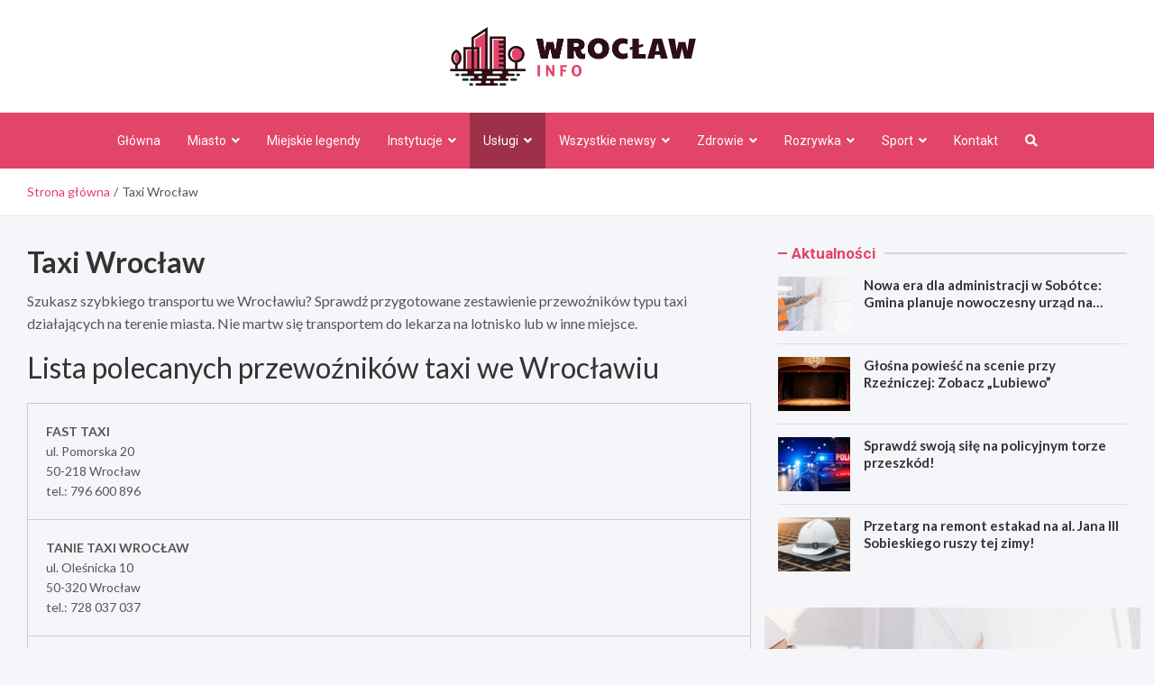

--- FILE ---
content_type: text/html; charset=UTF-8
request_url: https://wroclawinfo.pl/taxi/
body_size: 20460
content:
<!doctype html>
<html lang="pl-PL">
<head>
	<meta charset="UTF-8">
	<meta name="viewport" content="width=device-width, initial-scale=1, shrink-to-fit=no">
	<link rel="profile" href="https://gmpg.org/xfn/11">

	<meta name='robots' content='index, follow, max-image-preview:large, max-snippet:-1, max-video-preview:-1' />

	<!-- This site is optimized with the Yoast SEO plugin v26.8 - https://yoast.com/product/yoast-seo-wordpress/ -->
	<title>Taxi Wrocław - Wrocław Info</title>
	<link rel="canonical" href="https://wroclawinfo.pl/taxi/" />
	<meta property="og:locale" content="pl_PL" />
	<meta property="og:type" content="article" />
	<meta property="og:title" content="Taxi Wrocław - Wrocław Info" />
	<meta property="og:description" content="Szukasz szybkiego transportu we Wrocławiu? Sprawdź przygotowane zestawienie przewoźników typu taxi działających na terenie miasta. Nie martw się transportem do lekarza na lotnisko&hellip;" />
	<meta property="og:url" content="https://wroclawinfo.pl/taxi/" />
	<meta property="og:site_name" content="Wrocław Info" />
	<meta name="twitter:card" content="summary_large_image" />
	<meta name="twitter:label1" content="Szacowany czas czytania" />
	<meta name="twitter:data1" content="2 minuty" />
	<script type="application/ld+json" class="yoast-schema-graph">{"@context":"https://schema.org","@graph":[{"@type":"WebPage","@id":"https://wroclawinfo.pl/taxi/","url":"https://wroclawinfo.pl/taxi/","name":"Taxi Wrocław - Wrocław Info","isPartOf":{"@id":"https://wroclawinfo.pl/#website"},"datePublished":"2023-05-24T07:58:34+00:00","breadcrumb":{"@id":"https://wroclawinfo.pl/taxi/#breadcrumb"},"inLanguage":"pl-PL","potentialAction":[{"@type":"ReadAction","target":["https://wroclawinfo.pl/taxi/"]}]},{"@type":"BreadcrumbList","@id":"https://wroclawinfo.pl/taxi/#breadcrumb","itemListElement":[{"@type":"ListItem","position":1,"name":"Home","item":"https://wroclawinfo.pl/"},{"@type":"ListItem","position":2,"name":"Taxi Wrocław"}]},{"@type":"WebSite","@id":"https://wroclawinfo.pl/#website","url":"https://wroclawinfo.pl/","name":"Wrocław Info","description":"","publisher":{"@id":"https://wroclawinfo.pl/#organization"},"potentialAction":[{"@type":"SearchAction","target":{"@type":"EntryPoint","urlTemplate":"https://wroclawinfo.pl/?s={search_term_string}"},"query-input":{"@type":"PropertyValueSpecification","valueRequired":true,"valueName":"search_term_string"}}],"inLanguage":"pl-PL"},{"@type":"Organization","@id":"https://wroclawinfo.pl/#organization","name":"Wrocław Info","url":"https://wroclawinfo.pl/","logo":{"@type":"ImageObject","inLanguage":"pl-PL","@id":"https://wroclawinfo.pl/#/schema/logo/image/","url":"https://wroclawinfo.pl/wp-content/uploads/2022/03/a_131.png","contentUrl":"https://wroclawinfo.pl/wp-content/uploads/2022/03/a_131.png","width":545,"height":130,"caption":"Wrocław Info"},"image":{"@id":"https://wroclawinfo.pl/#/schema/logo/image/"}}]}</script>
	<!-- / Yoast SEO plugin. -->


<link rel='dns-prefetch' href='//fonts.googleapis.com' />
<link rel="alternate" type="application/rss+xml" title="Wrocław Info &raquo; Kanał z wpisami" href="https://wroclawinfo.pl/feed/" />
<link rel="alternate" type="application/rss+xml" title="Wrocław Info &raquo; Kanał z komentarzami" href="https://wroclawinfo.pl/comments/feed/" />
<link rel="alternate" title="oEmbed (JSON)" type="application/json+oembed" href="https://wroclawinfo.pl/wp-json/oembed/1.0/embed?url=https%3A%2F%2Fwroclawinfo.pl%2Ftaxi%2F" />
<link rel="alternate" title="oEmbed (XML)" type="text/xml+oembed" href="https://wroclawinfo.pl/wp-json/oembed/1.0/embed?url=https%3A%2F%2Fwroclawinfo.pl%2Ftaxi%2F&#038;format=xml" />
<style id='wp-img-auto-sizes-contain-inline-css' type='text/css'>
img:is([sizes=auto i],[sizes^="auto," i]){contain-intrinsic-size:3000px 1500px}
/*# sourceURL=wp-img-auto-sizes-contain-inline-css */
</style>
<style id='wp-emoji-styles-inline-css' type='text/css'>

	img.wp-smiley, img.emoji {
		display: inline !important;
		border: none !important;
		box-shadow: none !important;
		height: 1em !important;
		width: 1em !important;
		margin: 0 0.07em !important;
		vertical-align: -0.1em !important;
		background: none !important;
		padding: 0 !important;
	}
/*# sourceURL=wp-emoji-styles-inline-css */
</style>
<style id='wp-block-library-inline-css' type='text/css'>
:root{--wp-block-synced-color:#7a00df;--wp-block-synced-color--rgb:122,0,223;--wp-bound-block-color:var(--wp-block-synced-color);--wp-editor-canvas-background:#ddd;--wp-admin-theme-color:#007cba;--wp-admin-theme-color--rgb:0,124,186;--wp-admin-theme-color-darker-10:#006ba1;--wp-admin-theme-color-darker-10--rgb:0,107,160.5;--wp-admin-theme-color-darker-20:#005a87;--wp-admin-theme-color-darker-20--rgb:0,90,135;--wp-admin-border-width-focus:2px}@media (min-resolution:192dpi){:root{--wp-admin-border-width-focus:1.5px}}.wp-element-button{cursor:pointer}:root .has-very-light-gray-background-color{background-color:#eee}:root .has-very-dark-gray-background-color{background-color:#313131}:root .has-very-light-gray-color{color:#eee}:root .has-very-dark-gray-color{color:#313131}:root .has-vivid-green-cyan-to-vivid-cyan-blue-gradient-background{background:linear-gradient(135deg,#00d084,#0693e3)}:root .has-purple-crush-gradient-background{background:linear-gradient(135deg,#34e2e4,#4721fb 50%,#ab1dfe)}:root .has-hazy-dawn-gradient-background{background:linear-gradient(135deg,#faaca8,#dad0ec)}:root .has-subdued-olive-gradient-background{background:linear-gradient(135deg,#fafae1,#67a671)}:root .has-atomic-cream-gradient-background{background:linear-gradient(135deg,#fdd79a,#004a59)}:root .has-nightshade-gradient-background{background:linear-gradient(135deg,#330968,#31cdcf)}:root .has-midnight-gradient-background{background:linear-gradient(135deg,#020381,#2874fc)}:root{--wp--preset--font-size--normal:16px;--wp--preset--font-size--huge:42px}.has-regular-font-size{font-size:1em}.has-larger-font-size{font-size:2.625em}.has-normal-font-size{font-size:var(--wp--preset--font-size--normal)}.has-huge-font-size{font-size:var(--wp--preset--font-size--huge)}.has-text-align-center{text-align:center}.has-text-align-left{text-align:left}.has-text-align-right{text-align:right}.has-fit-text{white-space:nowrap!important}#end-resizable-editor-section{display:none}.aligncenter{clear:both}.items-justified-left{justify-content:flex-start}.items-justified-center{justify-content:center}.items-justified-right{justify-content:flex-end}.items-justified-space-between{justify-content:space-between}.screen-reader-text{border:0;clip-path:inset(50%);height:1px;margin:-1px;overflow:hidden;padding:0;position:absolute;width:1px;word-wrap:normal!important}.screen-reader-text:focus{background-color:#ddd;clip-path:none;color:#444;display:block;font-size:1em;height:auto;left:5px;line-height:normal;padding:15px 23px 14px;text-decoration:none;top:5px;width:auto;z-index:100000}html :where(.has-border-color){border-style:solid}html :where([style*=border-top-color]){border-top-style:solid}html :where([style*=border-right-color]){border-right-style:solid}html :where([style*=border-bottom-color]){border-bottom-style:solid}html :where([style*=border-left-color]){border-left-style:solid}html :where([style*=border-width]){border-style:solid}html :where([style*=border-top-width]){border-top-style:solid}html :where([style*=border-right-width]){border-right-style:solid}html :where([style*=border-bottom-width]){border-bottom-style:solid}html :where([style*=border-left-width]){border-left-style:solid}html :where(img[class*=wp-image-]){height:auto;max-width:100%}:where(figure){margin:0 0 1em}html :where(.is-position-sticky){--wp-admin--admin-bar--position-offset:var(--wp-admin--admin-bar--height,0px)}@media screen and (max-width:600px){html :where(.is-position-sticky){--wp-admin--admin-bar--position-offset:0px}}

/*# sourceURL=wp-block-library-inline-css */
</style><style id='global-styles-inline-css' type='text/css'>
:root{--wp--preset--aspect-ratio--square: 1;--wp--preset--aspect-ratio--4-3: 4/3;--wp--preset--aspect-ratio--3-4: 3/4;--wp--preset--aspect-ratio--3-2: 3/2;--wp--preset--aspect-ratio--2-3: 2/3;--wp--preset--aspect-ratio--16-9: 16/9;--wp--preset--aspect-ratio--9-16: 9/16;--wp--preset--color--black: #000000;--wp--preset--color--cyan-bluish-gray: #abb8c3;--wp--preset--color--white: #ffffff;--wp--preset--color--pale-pink: #f78da7;--wp--preset--color--vivid-red: #cf2e2e;--wp--preset--color--luminous-vivid-orange: #ff6900;--wp--preset--color--luminous-vivid-amber: #fcb900;--wp--preset--color--light-green-cyan: #7bdcb5;--wp--preset--color--vivid-green-cyan: #00d084;--wp--preset--color--pale-cyan-blue: #8ed1fc;--wp--preset--color--vivid-cyan-blue: #0693e3;--wp--preset--color--vivid-purple: #9b51e0;--wp--preset--gradient--vivid-cyan-blue-to-vivid-purple: linear-gradient(135deg,rgb(6,147,227) 0%,rgb(155,81,224) 100%);--wp--preset--gradient--light-green-cyan-to-vivid-green-cyan: linear-gradient(135deg,rgb(122,220,180) 0%,rgb(0,208,130) 100%);--wp--preset--gradient--luminous-vivid-amber-to-luminous-vivid-orange: linear-gradient(135deg,rgb(252,185,0) 0%,rgb(255,105,0) 100%);--wp--preset--gradient--luminous-vivid-orange-to-vivid-red: linear-gradient(135deg,rgb(255,105,0) 0%,rgb(207,46,46) 100%);--wp--preset--gradient--very-light-gray-to-cyan-bluish-gray: linear-gradient(135deg,rgb(238,238,238) 0%,rgb(169,184,195) 100%);--wp--preset--gradient--cool-to-warm-spectrum: linear-gradient(135deg,rgb(74,234,220) 0%,rgb(151,120,209) 20%,rgb(207,42,186) 40%,rgb(238,44,130) 60%,rgb(251,105,98) 80%,rgb(254,248,76) 100%);--wp--preset--gradient--blush-light-purple: linear-gradient(135deg,rgb(255,206,236) 0%,rgb(152,150,240) 100%);--wp--preset--gradient--blush-bordeaux: linear-gradient(135deg,rgb(254,205,165) 0%,rgb(254,45,45) 50%,rgb(107,0,62) 100%);--wp--preset--gradient--luminous-dusk: linear-gradient(135deg,rgb(255,203,112) 0%,rgb(199,81,192) 50%,rgb(65,88,208) 100%);--wp--preset--gradient--pale-ocean: linear-gradient(135deg,rgb(255,245,203) 0%,rgb(182,227,212) 50%,rgb(51,167,181) 100%);--wp--preset--gradient--electric-grass: linear-gradient(135deg,rgb(202,248,128) 0%,rgb(113,206,126) 100%);--wp--preset--gradient--midnight: linear-gradient(135deg,rgb(2,3,129) 0%,rgb(40,116,252) 100%);--wp--preset--font-size--small: 13px;--wp--preset--font-size--medium: 20px;--wp--preset--font-size--large: 36px;--wp--preset--font-size--x-large: 42px;--wp--preset--spacing--20: 0.44rem;--wp--preset--spacing--30: 0.67rem;--wp--preset--spacing--40: 1rem;--wp--preset--spacing--50: 1.5rem;--wp--preset--spacing--60: 2.25rem;--wp--preset--spacing--70: 3.38rem;--wp--preset--spacing--80: 5.06rem;--wp--preset--shadow--natural: 6px 6px 9px rgba(0, 0, 0, 0.2);--wp--preset--shadow--deep: 12px 12px 50px rgba(0, 0, 0, 0.4);--wp--preset--shadow--sharp: 6px 6px 0px rgba(0, 0, 0, 0.2);--wp--preset--shadow--outlined: 6px 6px 0px -3px rgb(255, 255, 255), 6px 6px rgb(0, 0, 0);--wp--preset--shadow--crisp: 6px 6px 0px rgb(0, 0, 0);}:where(.is-layout-flex){gap: 0.5em;}:where(.is-layout-grid){gap: 0.5em;}body .is-layout-flex{display: flex;}.is-layout-flex{flex-wrap: wrap;align-items: center;}.is-layout-flex > :is(*, div){margin: 0;}body .is-layout-grid{display: grid;}.is-layout-grid > :is(*, div){margin: 0;}:where(.wp-block-columns.is-layout-flex){gap: 2em;}:where(.wp-block-columns.is-layout-grid){gap: 2em;}:where(.wp-block-post-template.is-layout-flex){gap: 1.25em;}:where(.wp-block-post-template.is-layout-grid){gap: 1.25em;}.has-black-color{color: var(--wp--preset--color--black) !important;}.has-cyan-bluish-gray-color{color: var(--wp--preset--color--cyan-bluish-gray) !important;}.has-white-color{color: var(--wp--preset--color--white) !important;}.has-pale-pink-color{color: var(--wp--preset--color--pale-pink) !important;}.has-vivid-red-color{color: var(--wp--preset--color--vivid-red) !important;}.has-luminous-vivid-orange-color{color: var(--wp--preset--color--luminous-vivid-orange) !important;}.has-luminous-vivid-amber-color{color: var(--wp--preset--color--luminous-vivid-amber) !important;}.has-light-green-cyan-color{color: var(--wp--preset--color--light-green-cyan) !important;}.has-vivid-green-cyan-color{color: var(--wp--preset--color--vivid-green-cyan) !important;}.has-pale-cyan-blue-color{color: var(--wp--preset--color--pale-cyan-blue) !important;}.has-vivid-cyan-blue-color{color: var(--wp--preset--color--vivid-cyan-blue) !important;}.has-vivid-purple-color{color: var(--wp--preset--color--vivid-purple) !important;}.has-black-background-color{background-color: var(--wp--preset--color--black) !important;}.has-cyan-bluish-gray-background-color{background-color: var(--wp--preset--color--cyan-bluish-gray) !important;}.has-white-background-color{background-color: var(--wp--preset--color--white) !important;}.has-pale-pink-background-color{background-color: var(--wp--preset--color--pale-pink) !important;}.has-vivid-red-background-color{background-color: var(--wp--preset--color--vivid-red) !important;}.has-luminous-vivid-orange-background-color{background-color: var(--wp--preset--color--luminous-vivid-orange) !important;}.has-luminous-vivid-amber-background-color{background-color: var(--wp--preset--color--luminous-vivid-amber) !important;}.has-light-green-cyan-background-color{background-color: var(--wp--preset--color--light-green-cyan) !important;}.has-vivid-green-cyan-background-color{background-color: var(--wp--preset--color--vivid-green-cyan) !important;}.has-pale-cyan-blue-background-color{background-color: var(--wp--preset--color--pale-cyan-blue) !important;}.has-vivid-cyan-blue-background-color{background-color: var(--wp--preset--color--vivid-cyan-blue) !important;}.has-vivid-purple-background-color{background-color: var(--wp--preset--color--vivid-purple) !important;}.has-black-border-color{border-color: var(--wp--preset--color--black) !important;}.has-cyan-bluish-gray-border-color{border-color: var(--wp--preset--color--cyan-bluish-gray) !important;}.has-white-border-color{border-color: var(--wp--preset--color--white) !important;}.has-pale-pink-border-color{border-color: var(--wp--preset--color--pale-pink) !important;}.has-vivid-red-border-color{border-color: var(--wp--preset--color--vivid-red) !important;}.has-luminous-vivid-orange-border-color{border-color: var(--wp--preset--color--luminous-vivid-orange) !important;}.has-luminous-vivid-amber-border-color{border-color: var(--wp--preset--color--luminous-vivid-amber) !important;}.has-light-green-cyan-border-color{border-color: var(--wp--preset--color--light-green-cyan) !important;}.has-vivid-green-cyan-border-color{border-color: var(--wp--preset--color--vivid-green-cyan) !important;}.has-pale-cyan-blue-border-color{border-color: var(--wp--preset--color--pale-cyan-blue) !important;}.has-vivid-cyan-blue-border-color{border-color: var(--wp--preset--color--vivid-cyan-blue) !important;}.has-vivid-purple-border-color{border-color: var(--wp--preset--color--vivid-purple) !important;}.has-vivid-cyan-blue-to-vivid-purple-gradient-background{background: var(--wp--preset--gradient--vivid-cyan-blue-to-vivid-purple) !important;}.has-light-green-cyan-to-vivid-green-cyan-gradient-background{background: var(--wp--preset--gradient--light-green-cyan-to-vivid-green-cyan) !important;}.has-luminous-vivid-amber-to-luminous-vivid-orange-gradient-background{background: var(--wp--preset--gradient--luminous-vivid-amber-to-luminous-vivid-orange) !important;}.has-luminous-vivid-orange-to-vivid-red-gradient-background{background: var(--wp--preset--gradient--luminous-vivid-orange-to-vivid-red) !important;}.has-very-light-gray-to-cyan-bluish-gray-gradient-background{background: var(--wp--preset--gradient--very-light-gray-to-cyan-bluish-gray) !important;}.has-cool-to-warm-spectrum-gradient-background{background: var(--wp--preset--gradient--cool-to-warm-spectrum) !important;}.has-blush-light-purple-gradient-background{background: var(--wp--preset--gradient--blush-light-purple) !important;}.has-blush-bordeaux-gradient-background{background: var(--wp--preset--gradient--blush-bordeaux) !important;}.has-luminous-dusk-gradient-background{background: var(--wp--preset--gradient--luminous-dusk) !important;}.has-pale-ocean-gradient-background{background: var(--wp--preset--gradient--pale-ocean) !important;}.has-electric-grass-gradient-background{background: var(--wp--preset--gradient--electric-grass) !important;}.has-midnight-gradient-background{background: var(--wp--preset--gradient--midnight) !important;}.has-small-font-size{font-size: var(--wp--preset--font-size--small) !important;}.has-medium-font-size{font-size: var(--wp--preset--font-size--medium) !important;}.has-large-font-size{font-size: var(--wp--preset--font-size--large) !important;}.has-x-large-font-size{font-size: var(--wp--preset--font-size--x-large) !important;}
/*# sourceURL=global-styles-inline-css */
</style>

<style id='classic-theme-styles-inline-css' type='text/css'>
/*! This file is auto-generated */
.wp-block-button__link{color:#fff;background-color:#32373c;border-radius:9999px;box-shadow:none;text-decoration:none;padding:calc(.667em + 2px) calc(1.333em + 2px);font-size:1.125em}.wp-block-file__button{background:#32373c;color:#fff;text-decoration:none}
/*# sourceURL=/wp-includes/css/classic-themes.min.css */
</style>
<link rel='stylesheet' id='bootstrap-style-css' href='https://wroclawinfo.pl/wp-content/themes/meta-news-pro/assets/library/bootstrap/css/bootstrap.min.css?ver=4.0.0' type='text/css' media='all' />
<link rel='stylesheet' id='font-awesome-style-css' href='https://wroclawinfo.pl/wp-content/themes/meta-news-pro/assets/library/font-awesome/css/all.min.css?ver=6.9' type='text/css' media='all' />
<link rel='stylesheet' id='meta-news-google-fonts-css' href='//fonts.googleapis.com/css?family=Lato%3A300%2C300i%2C400%2C400i%2C500%2C500i%2C700%2C700i%7CRoboto%3A300%2C300i%2C400%2C400i%2C500%2C500i%2C700%2C700i&#038;ver=6.9' type='text/css' media='all' />
<link rel='stylesheet' id='owl-carousel-css' href='https://wroclawinfo.pl/wp-content/themes/meta-news-pro/assets/library/owl-carousel/owl.carousel.min.css?ver=2.3.4' type='text/css' media='all' />
<link rel='stylesheet' id='meta-news-style-css' href='https://wroclawinfo.pl/wp-content/themes/meta-news-pro/style.css?ver=6.9' type='text/css' media='all' />
<script type="text/javascript" src="https://wroclawinfo.pl/wp-includes/js/jquery/jquery.min.js?ver=3.7.1" id="jquery-core-js"></script>
<script type="text/javascript" src="https://wroclawinfo.pl/wp-includes/js/jquery/jquery-migrate.min.js?ver=3.4.1" id="jquery-migrate-js"></script>
<link rel="https://api.w.org/" href="https://wroclawinfo.pl/wp-json/" /><link rel="alternate" title="JSON" type="application/json" href="https://wroclawinfo.pl/wp-json/wp/v2/pages/16870" /><link rel="EditURI" type="application/rsd+xml" title="RSD" href="https://wroclawinfo.pl/xmlrpc.php?rsd" />
<meta name="generator" content="WordPress 6.9" />
<link rel='shortlink' href='https://wroclawinfo.pl/?p=16870' />

	<style type="text/css">
		/* Font Family > Content */
			body,
			input,
			textarea,
			select {
				font-family: 'Lato', sans-serif;
			}
		/* Font Family > All Headings/Titles */
			.h1, .h2, .h3, .h4, .h5, .h6, h1, h2, h3, h4, h5, h6 {
				font-family: 'Lato', sans-serif;
			}
		/* Font Family > All Titles/Meta */
			.site-description,
			.info-bar,
			.main-navigation li,
			.top-stories-bar .top-stories-label .label-txt,
			.entry-meta,
			.stories-title,
			.widget-title,
			.site-footer-navbar,
			.site-info {
				font-family: 'Roboto', sans-serif;
			}
				@media (min-width: 768px) {
				}
		/* Color Scheme > links */
			::selection {
				background-color: #e24568;
				color: #fff;
			}
			::-moz-selection {
				background-color: #e24568;
				color: #fff;
			}
			a,
			a:hover,
			.entry-title a:hover,
			.entry-title a:focus,
			.entry-meta a:hover,
			.entry-meta a:focus,
			.entry-meta .tag-links a,
			.navigation.post-navigation .nav-links a:hover,
			.comment-metadata a.comment-edit-link,
			.widget ul li a:hover,
			.widget_tag_cloud a:hover,
			.widget_archive li a[aria-current="page"],
			.widget_categories .current-cat a,
			.widget_nav_menu ul li.current_page_item > a,
			.widget_nav_menu ul li.current_page_ancestor > a,
			.widget_nav_menu ul li.current-menu-item > a,
			.widget_nav_menu ul li.current-menu-ancestor > a,
			.widget_pages ul li.current_page_item > a,
			.widget_pages ul li.current_page_ancestor > a,
			.woocommerce.widget_product_categories ul.product-categories .current-cat-parent > a,
			.woocommerce.widget_product_categories ul.product-categories .current-cat > a,
			.woocommerce .star-rating,
			.woocommerce .star-rating:before,
			.woocommerce-MyAccount-navigation ul li:hover a,
			.woocommerce-MyAccount-navigation ul li.is-active a,
			.top-stories-bar .entry-title a:hover,
			.top-stories-bar .entry-title a:focus {
				color: #e24568;
			}
		/* Color Scheme > Navigation */
			.navbar {
				background-color: #e24568;
			}
			.main-navigation li ul li:hover > a,
			.main-navigation li ul li:focus > a,
			.main-navigation li ul li:focus-within > a,
			.main-navigation li ul li.current-menu-item > a,
			.main-navigation li ul li.current-menu-ancestor > a,
			.main-navigation li ul li.current_page_item > a,
			.main-navigation li ul li.current_page_ancestor > a {
				color: #e24568;
			}
			@media (max-width: 991px) {
				.main-navigation li:hover > a,
				.main-navigation li:focus > a,
				.main-navigation li:focus-within > a,
				.main-navigation li.current_page_item > a,
				.main-navigation li.current_page_ancestor > a,
				.main-navigation li.current-menu-item > a,
				.main-navigation li.current-menu-ancestor > a,
				.main-navigation li ul li:hover > a,
				.main-navigation li ul li:focus > a,
				.main-navigation li ul li:focus-within > a,
				.main-navigation li ul li.current-menu-item > a,
				.main-navigation li ul li.current-menu-ancestor > a,
				.main-navigation li ul li.current_page_item > a,
				.main-navigation li ul li.current_page_ancestor > a {
					color: #e24568;
				}
			}
		/* Color Scheme > Buttons */
			.btn-theme,
			.btn-outline-theme:hover,
			input[type="reset"],
			input[type="button"],
			input[type="submit"],
			button,
			.back-to-top a,
			.navigation.pagination .page-numbers.current,
			.navigation.pagination a.page-numbers:hover,
			.page-links .post-page-numbers.current,
			.page-links a.post-page-numbers:hover,
			.woocommerce #respond input#submit,
			.woocommerce a.button,
			.woocommerce button.button,
			.woocommerce input.button,
			.woocommerce #respond input#submit.alt,
			.woocommerce a.button.alt,
			.woocommerce button.button.alt,
			.woocommerce input.button.alt,
			.woocommerce #respond input#submit.disabled,
			.woocommerce #respond input#submit:disabled,
			.woocommerce #respond input#submit:disabled[disabled],
			.woocommerce a.button.disabled,
			.woocommerce a.button:disabled,
			.woocommerce a.button:disabled[disabled],
			.woocommerce button.button.disabled,
			.woocommerce button.button:disabled,
			.woocommerce button.button:disabled[disabled],
			.woocommerce input.button.disabled,
			.woocommerce input.button:disabled,
			.woocommerce input.button:disabled[disabled],
			.woocommerce #respond input#submit.disabled:hover,
			.woocommerce #respond input#submit:disabled:hover,
			.woocommerce #respond input#submit:disabled[disabled]:hover,
			.woocommerce a.button.disabled:hover,
			.woocommerce a.button:disabled:hover,
			.woocommerce a.button:disabled[disabled]:hover,
			.woocommerce button.button.disabled:hover,
			.woocommerce button.button:disabled:hover,
			.woocommerce button.button:disabled[disabled]:hover,
			.woocommerce input.button.disabled:hover,
			.woocommerce input.button:disabled:hover,
			.woocommerce input.button:disabled[disabled]:hover,
			.woocommerce span.onsale,
			.woocommerce .widget_price_filter .ui-slider .ui-slider-range,
			.woocommerce .widget_price_filter .ui-slider .ui-slider-handle,
			.woocommerce nav.woocommerce-pagination ul li .page-numbers:hover,
			.woocommerce nav.woocommerce-pagination ul li .page-numbers:focus,
			.woocommerce nav.woocommerce-pagination ul li .page-numbers.current,
			.wp-block-search .wp-block-search__button {
				background-color: #e24568;
			}
			.btn-outline-theme {
				border-color: #e24568;
			}
			.btn-outline-theme {
				color: #e24568;
			}
		/* Color Scheme > Elements */
			.theme-color,
			.format-quote blockquote:before,
			.hentry.sticky .entry-header:before,
			.format-audio .post-content:after,
			.format-image .post-content:after,
			.format-video .post-content:after,
			.format-audio .entry-header:after,
			.format-image .entry-header:after,
			.format-video .entry-header:after {
				color: #e24568;
			}
			.theme-bg-color,
			#search-modal.modal .search-form:after,
			.title-style-8 .widget-title span,
			.title-style-8 .stories-title span,
			.title-style-8 .meta-news-widget-recent-posts .nav-link.widget-title:hover,
			.title-style-8 .meta-news-widget-recent-posts .nav-link.widget-title:hover span,
			.title-style-8 .meta-news-widget-recent-posts .nav-link.widget-title.active,
			.title-style-8 .meta-news-widget-recent-posts .nav-link.widget-title.active span {
				background-color: #e24568;
			}
			.title-style-4 .widget-title:before,
			.title-style-4 .stories-title:before,
			.title-style-6 .widget-title,
			.title-style-6 .stories-title,
			.title-style-8 .widget-title,
			.title-style-8 .stories-title,
			.title-style-4 .meta-news-widget-recent-posts .nav-link.widget-title:hover span,
			.title-style-4 .meta-news-widget-recent-posts .nav-link.widget-title.active span,
			.title-style-6 .meta-news-widget-recent-posts .nav-link.widget-title:hover span,
			.title-style-6 .meta-news-widget-recent-posts .nav-link.widget-title.active span,
			.title-style-8 .meta-news-widget-recent-posts .nav-link.widget-title:hover,
			.title-style-8 .meta-news-widget-recent-posts .nav-link.widget-title:hover span,
			.title-style-8 .meta-news-widget-recent-posts .nav-link.widget-title.active,
			.title-style-8 .meta-news-widget-recent-posts .nav-link.widget-title.active span {
				border-color: #e24568;
			}
		/* Color Scheme > Footer Info Bar */
		.site-info {
			background-color: #e24568;
		}
		/* Elements Color > Theme Secondary Color */
			.btn-read-more,
			.btn-read-more:hover,
			.site-footer .widget-area .btn-read-more,
			.site-footer .widget-area .btn-read-more:hover {
				color: #e24568;
			}
			.btn-read-more .read-more-icon svg {
				fill: #e24568;
			}
			.stories-title:before,
			.widget-title:before,
			.title-style-7 .widget-title,
			.title-style-7 .stories-title,
			.title-style-9 .widget-title span,
			.title-style-9 .stories-title span,
			.meta-news-widget-recent-posts .nav-link:hover span,
			.meta-news-widget-recent-posts .nav-link.active span,
			.title-style-5 .meta-news-widget-recent-posts .nav-link.widget-title:hover span,
			.title-style-5 .meta-news-widget-recent-posts .nav-link.widget-title.active span,
			.title-style-7 .meta-news-widget-recent-posts .nav-link.widget-title:hover span,
			.title-style-7 .meta-news-widget-recent-posts .nav-link.widget-title.active span,
			.title-style-9 .meta-news-widget-recent-posts .nav-link.widget-title:hover span,
			.title-style-9 .meta-news-widget-recent-posts .nav-link.widget-title.active span,
			.hot-news-bar .entry-header,
			.hot-news-bar.hot-news-center .entry-title,
			.featured-banner .featured-slider .post-block .entry-header {
				border-color: #e24568;
			}
		/* Elements Color > Top Stories Label */
			.top-stories-bar .top-stories-label,
			.top-stories-bar.label-fluid .top-stories-label-wrap:before,
			.top-stories-label.top-stories-label-3:after,
			.top-stories-label.top-stories-label-6:after,
			.top-stories-label.top-stories-label-6:before {
				background-color: #e24568;
			}
			.top-stories-label.top-stories-label-4:after,
			.top-stories-label.top-stories-label-5:after {
				border-color: transparent transparent transparent #e24568;
			}
			body.rtl .top-stories-label.top-stories-label-4:after,
			body.rtl .top-stories-label.top-stories-label-5:after {
				border-color: transparent #e24568 transparent transparent ;
			}
		/* Category Color > Aktualności */
				.entry-meta.category-meta .cat-links a.cat-links-223,
				.entry-meta.category-meta .cat-links a.cat-links-223:hover,
				.site-footer .widget-area .entry-meta.category-meta .cat-links a.cat-links-223,
				.site-footer .widget-area .entry-meta.category-meta .cat-links a.cat-links-223:hover {
					color: #e24568;
				}
				.post-block .entry-meta.category-meta .cat-links a.cat-links-223,
				.site-footer .widget-area .post-block .entry-meta.category-meta .cat-links a.cat-links-223,
				.post-block .entry-meta.category-meta .cat-links a.cat-links-223:hover,
				.site-footer .widget-area .post-block .entry-meta.category-meta .cat-links a.cat-links-223:hover {
					background-color: #e24568;
					color: #fff;
				}
				.post-block .entry-meta.category-meta .cat-links a.cat-links-223:hover,
				.site-footer .widget-area .post-block .entry-meta.category-meta .cat-links a.cat-links-223:hover {
					color: rgba(255, 255, 255, 0.85);
				}
			/* Category Color > Biznes */
				.entry-meta.category-meta .cat-links a.cat-links-801,
				.entry-meta.category-meta .cat-links a.cat-links-801:hover,
				.site-footer .widget-area .entry-meta.category-meta .cat-links a.cat-links-801,
				.site-footer .widget-area .entry-meta.category-meta .cat-links a.cat-links-801:hover {
					color: #e24568;
				}
				.post-block .entry-meta.category-meta .cat-links a.cat-links-801,
				.site-footer .widget-area .post-block .entry-meta.category-meta .cat-links a.cat-links-801,
				.post-block .entry-meta.category-meta .cat-links a.cat-links-801:hover,
				.site-footer .widget-area .post-block .entry-meta.category-meta .cat-links a.cat-links-801:hover {
					background-color: #e24568;
					color: #fff;
				}
				.post-block .entry-meta.category-meta .cat-links a.cat-links-801:hover,
				.site-footer .widget-area .post-block .entry-meta.category-meta .cat-links a.cat-links-801:hover {
					color: rgba(255, 255, 255, 0.85);
				}
			/* Category Color > Infrastruktura */
				.entry-meta.category-meta .cat-links a.cat-links-94,
				.entry-meta.category-meta .cat-links a.cat-links-94:hover,
				.site-footer .widget-area .entry-meta.category-meta .cat-links a.cat-links-94,
				.site-footer .widget-area .entry-meta.category-meta .cat-links a.cat-links-94:hover {
					color: #e24568;
				}
				.post-block .entry-meta.category-meta .cat-links a.cat-links-94,
				.site-footer .widget-area .post-block .entry-meta.category-meta .cat-links a.cat-links-94,
				.post-block .entry-meta.category-meta .cat-links a.cat-links-94:hover,
				.site-footer .widget-area .post-block .entry-meta.category-meta .cat-links a.cat-links-94:hover {
					background-color: #e24568;
					color: #fff;
				}
				.post-block .entry-meta.category-meta .cat-links a.cat-links-94:hover,
				.site-footer .widget-area .post-block .entry-meta.category-meta .cat-links a.cat-links-94:hover {
					color: rgba(255, 255, 255, 0.85);
				}
			/* Category Color > Inwestycje */
				.entry-meta.category-meta .cat-links a.cat-links-89,
				.entry-meta.category-meta .cat-links a.cat-links-89:hover,
				.site-footer .widget-area .entry-meta.category-meta .cat-links a.cat-links-89,
				.site-footer .widget-area .entry-meta.category-meta .cat-links a.cat-links-89:hover {
					color: #e24568;
				}
				.post-block .entry-meta.category-meta .cat-links a.cat-links-89,
				.site-footer .widget-area .post-block .entry-meta.category-meta .cat-links a.cat-links-89,
				.post-block .entry-meta.category-meta .cat-links a.cat-links-89:hover,
				.site-footer .widget-area .post-block .entry-meta.category-meta .cat-links a.cat-links-89:hover {
					background-color: #e24568;
					color: #fff;
				}
				.post-block .entry-meta.category-meta .cat-links a.cat-links-89:hover,
				.site-footer .widget-area .post-block .entry-meta.category-meta .cat-links a.cat-links-89:hover {
					color: rgba(255, 255, 255, 0.85);
				}
			/* Category Color > Kościół */
				.entry-meta.category-meta .cat-links a.cat-links-211,
				.entry-meta.category-meta .cat-links a.cat-links-211:hover,
				.site-footer .widget-area .entry-meta.category-meta .cat-links a.cat-links-211,
				.site-footer .widget-area .entry-meta.category-meta .cat-links a.cat-links-211:hover {
					color: #e24568;
				}
				.post-block .entry-meta.category-meta .cat-links a.cat-links-211,
				.site-footer .widget-area .post-block .entry-meta.category-meta .cat-links a.cat-links-211,
				.post-block .entry-meta.category-meta .cat-links a.cat-links-211:hover,
				.site-footer .widget-area .post-block .entry-meta.category-meta .cat-links a.cat-links-211:hover {
					background-color: #e24568;
					color: #fff;
				}
				.post-block .entry-meta.category-meta .cat-links a.cat-links-211:hover,
				.site-footer .widget-area .post-block .entry-meta.category-meta .cat-links a.cat-links-211:hover {
					color: rgba(255, 255, 255, 0.85);
				}
			/* Category Color > Kryminalne */
				.entry-meta.category-meta .cat-links a.cat-links-114,
				.entry-meta.category-meta .cat-links a.cat-links-114:hover,
				.site-footer .widget-area .entry-meta.category-meta .cat-links a.cat-links-114,
				.site-footer .widget-area .entry-meta.category-meta .cat-links a.cat-links-114:hover {
					color: #e24568;
				}
				.post-block .entry-meta.category-meta .cat-links a.cat-links-114,
				.site-footer .widget-area .post-block .entry-meta.category-meta .cat-links a.cat-links-114,
				.post-block .entry-meta.category-meta .cat-links a.cat-links-114:hover,
				.site-footer .widget-area .post-block .entry-meta.category-meta .cat-links a.cat-links-114:hover {
					background-color: #e24568;
					color: #fff;
				}
				.post-block .entry-meta.category-meta .cat-links a.cat-links-114:hover,
				.site-footer .widget-area .post-block .entry-meta.category-meta .cat-links a.cat-links-114:hover {
					color: rgba(255, 255, 255, 0.85);
				}
			/* Category Color > Kultura */
				.entry-meta.category-meta .cat-links a.cat-links-799,
				.entry-meta.category-meta .cat-links a.cat-links-799:hover,
				.site-footer .widget-area .entry-meta.category-meta .cat-links a.cat-links-799,
				.site-footer .widget-area .entry-meta.category-meta .cat-links a.cat-links-799:hover {
					color: #e24568;
				}
				.post-block .entry-meta.category-meta .cat-links a.cat-links-799,
				.site-footer .widget-area .post-block .entry-meta.category-meta .cat-links a.cat-links-799,
				.post-block .entry-meta.category-meta .cat-links a.cat-links-799:hover,
				.site-footer .widget-area .post-block .entry-meta.category-meta .cat-links a.cat-links-799:hover {
					background-color: #e24568;
					color: #fff;
				}
				.post-block .entry-meta.category-meta .cat-links a.cat-links-799:hover,
				.site-footer .widget-area .post-block .entry-meta.category-meta .cat-links a.cat-links-799:hover {
					color: rgba(255, 255, 255, 0.85);
				}
			/* Category Color > Miasto */
				.entry-meta.category-meta .cat-links a.cat-links-82,
				.entry-meta.category-meta .cat-links a.cat-links-82:hover,
				.site-footer .widget-area .entry-meta.category-meta .cat-links a.cat-links-82,
				.site-footer .widget-area .entry-meta.category-meta .cat-links a.cat-links-82:hover {
					color: #e24568;
				}
				.post-block .entry-meta.category-meta .cat-links a.cat-links-82,
				.site-footer .widget-area .post-block .entry-meta.category-meta .cat-links a.cat-links-82,
				.post-block .entry-meta.category-meta .cat-links a.cat-links-82:hover,
				.site-footer .widget-area .post-block .entry-meta.category-meta .cat-links a.cat-links-82:hover {
					background-color: #e24568;
					color: #fff;
				}
				.post-block .entry-meta.category-meta .cat-links a.cat-links-82:hover,
				.site-footer .widget-area .post-block .entry-meta.category-meta .cat-links a.cat-links-82:hover {
					color: rgba(255, 255, 255, 0.85);
				}
			/* Category Color > Miejskie legendy */
				.entry-meta.category-meta .cat-links a.cat-links-87,
				.entry-meta.category-meta .cat-links a.cat-links-87:hover,
				.site-footer .widget-area .entry-meta.category-meta .cat-links a.cat-links-87,
				.site-footer .widget-area .entry-meta.category-meta .cat-links a.cat-links-87:hover {
					color: #e24568;
				}
				.post-block .entry-meta.category-meta .cat-links a.cat-links-87,
				.site-footer .widget-area .post-block .entry-meta.category-meta .cat-links a.cat-links-87,
				.post-block .entry-meta.category-meta .cat-links a.cat-links-87:hover,
				.site-footer .widget-area .post-block .entry-meta.category-meta .cat-links a.cat-links-87:hover {
					background-color: #e24568;
					color: #fff;
				}
				.post-block .entry-meta.category-meta .cat-links a.cat-links-87:hover,
				.site-footer .widget-area .post-block .entry-meta.category-meta .cat-links a.cat-links-87:hover {
					color: rgba(255, 255, 255, 0.85);
				}
			/* Category Color > Na drodze */
				.entry-meta.category-meta .cat-links a.cat-links-122,
				.entry-meta.category-meta .cat-links a.cat-links-122:hover,
				.site-footer .widget-area .entry-meta.category-meta .cat-links a.cat-links-122,
				.site-footer .widget-area .entry-meta.category-meta .cat-links a.cat-links-122:hover {
					color: #e24568;
				}
				.post-block .entry-meta.category-meta .cat-links a.cat-links-122,
				.site-footer .widget-area .post-block .entry-meta.category-meta .cat-links a.cat-links-122,
				.post-block .entry-meta.category-meta .cat-links a.cat-links-122:hover,
				.site-footer .widget-area .post-block .entry-meta.category-meta .cat-links a.cat-links-122:hover {
					background-color: #e24568;
					color: #fff;
				}
				.post-block .entry-meta.category-meta .cat-links a.cat-links-122:hover,
				.site-footer .widget-area .post-block .entry-meta.category-meta .cat-links a.cat-links-122:hover {
					color: rgba(255, 255, 255, 0.85);
				}
			/* Category Color > Pogoda */
				.entry-meta.category-meta .cat-links a.cat-links-134,
				.entry-meta.category-meta .cat-links a.cat-links-134:hover,
				.site-footer .widget-area .entry-meta.category-meta .cat-links a.cat-links-134,
				.site-footer .widget-area .entry-meta.category-meta .cat-links a.cat-links-134:hover {
					color: #e24568;
				}
				.post-block .entry-meta.category-meta .cat-links a.cat-links-134,
				.site-footer .widget-area .post-block .entry-meta.category-meta .cat-links a.cat-links-134,
				.post-block .entry-meta.category-meta .cat-links a.cat-links-134:hover,
				.site-footer .widget-area .post-block .entry-meta.category-meta .cat-links a.cat-links-134:hover {
					background-color: #e24568;
					color: #fff;
				}
				.post-block .entry-meta.category-meta .cat-links a.cat-links-134:hover,
				.site-footer .widget-area .post-block .entry-meta.category-meta .cat-links a.cat-links-134:hover {
					color: rgba(255, 255, 255, 0.85);
				}
			/* Category Color > Policja */
				.entry-meta.category-meta .cat-links a.cat-links-115,
				.entry-meta.category-meta .cat-links a.cat-links-115:hover,
				.site-footer .widget-area .entry-meta.category-meta .cat-links a.cat-links-115,
				.site-footer .widget-area .entry-meta.category-meta .cat-links a.cat-links-115:hover {
					color: #e24568;
				}
				.post-block .entry-meta.category-meta .cat-links a.cat-links-115,
				.site-footer .widget-area .post-block .entry-meta.category-meta .cat-links a.cat-links-115,
				.post-block .entry-meta.category-meta .cat-links a.cat-links-115:hover,
				.site-footer .widget-area .post-block .entry-meta.category-meta .cat-links a.cat-links-115:hover {
					background-color: #e24568;
					color: #fff;
				}
				.post-block .entry-meta.category-meta .cat-links a.cat-links-115:hover,
				.site-footer .widget-area .post-block .entry-meta.category-meta .cat-links a.cat-links-115:hover {
					color: rgba(255, 255, 255, 0.85);
				}
			/* Category Color > Pozostałe */
				.entry-meta.category-meta .cat-links a.cat-links-798,
				.entry-meta.category-meta .cat-links a.cat-links-798:hover,
				.site-footer .widget-area .entry-meta.category-meta .cat-links a.cat-links-798,
				.site-footer .widget-area .entry-meta.category-meta .cat-links a.cat-links-798:hover {
					color: #e24568;
				}
				.post-block .entry-meta.category-meta .cat-links a.cat-links-798,
				.site-footer .widget-area .post-block .entry-meta.category-meta .cat-links a.cat-links-798,
				.post-block .entry-meta.category-meta .cat-links a.cat-links-798:hover,
				.site-footer .widget-area .post-block .entry-meta.category-meta .cat-links a.cat-links-798:hover {
					background-color: #e24568;
					color: #fff;
				}
				.post-block .entry-meta.category-meta .cat-links a.cat-links-798:hover,
				.site-footer .widget-area .post-block .entry-meta.category-meta .cat-links a.cat-links-798:hover {
					color: rgba(255, 255, 255, 0.85);
				}
			/* Category Color > Rozrywka */
				.entry-meta.category-meta .cat-links a.cat-links-162,
				.entry-meta.category-meta .cat-links a.cat-links-162:hover,
				.site-footer .widget-area .entry-meta.category-meta .cat-links a.cat-links-162,
				.site-footer .widget-area .entry-meta.category-meta .cat-links a.cat-links-162:hover {
					color: #e24568;
				}
				.post-block .entry-meta.category-meta .cat-links a.cat-links-162,
				.site-footer .widget-area .post-block .entry-meta.category-meta .cat-links a.cat-links-162,
				.post-block .entry-meta.category-meta .cat-links a.cat-links-162:hover,
				.site-footer .widget-area .post-block .entry-meta.category-meta .cat-links a.cat-links-162:hover {
					background-color: #e24568;
					color: #fff;
				}
				.post-block .entry-meta.category-meta .cat-links a.cat-links-162:hover,
				.site-footer .widget-area .post-block .entry-meta.category-meta .cat-links a.cat-links-162:hover {
					color: rgba(255, 255, 255, 0.85);
				}
			/* Category Color > Sport */
				.entry-meta.category-meta .cat-links a.cat-links-88,
				.entry-meta.category-meta .cat-links a.cat-links-88:hover,
				.site-footer .widget-area .entry-meta.category-meta .cat-links a.cat-links-88,
				.site-footer .widget-area .entry-meta.category-meta .cat-links a.cat-links-88:hover {
					color: #e24568;
				}
				.post-block .entry-meta.category-meta .cat-links a.cat-links-88,
				.site-footer .widget-area .post-block .entry-meta.category-meta .cat-links a.cat-links-88,
				.post-block .entry-meta.category-meta .cat-links a.cat-links-88:hover,
				.site-footer .widget-area .post-block .entry-meta.category-meta .cat-links a.cat-links-88:hover {
					background-color: #e24568;
					color: #fff;
				}
				.post-block .entry-meta.category-meta .cat-links a.cat-links-88:hover,
				.site-footer .widget-area .post-block .entry-meta.category-meta .cat-links a.cat-links-88:hover {
					color: rgba(255, 255, 255, 0.85);
				}
			/* Category Color > Turystyka */
				.entry-meta.category-meta .cat-links a.cat-links-83,
				.entry-meta.category-meta .cat-links a.cat-links-83:hover,
				.site-footer .widget-area .entry-meta.category-meta .cat-links a.cat-links-83,
				.site-footer .widget-area .entry-meta.category-meta .cat-links a.cat-links-83:hover {
					color: #e24568;
				}
				.post-block .entry-meta.category-meta .cat-links a.cat-links-83,
				.site-footer .widget-area .post-block .entry-meta.category-meta .cat-links a.cat-links-83,
				.post-block .entry-meta.category-meta .cat-links a.cat-links-83:hover,
				.site-footer .widget-area .post-block .entry-meta.category-meta .cat-links a.cat-links-83:hover {
					background-color: #e24568;
					color: #fff;
				}
				.post-block .entry-meta.category-meta .cat-links a.cat-links-83:hover,
				.site-footer .widget-area .post-block .entry-meta.category-meta .cat-links a.cat-links-83:hover {
					color: rgba(255, 255, 255, 0.85);
				}
			/* Category Color > Uncategorized */
				.entry-meta.category-meta .cat-links a.cat-links-1,
				.entry-meta.category-meta .cat-links a.cat-links-1:hover,
				.site-footer .widget-area .entry-meta.category-meta .cat-links a.cat-links-1,
				.site-footer .widget-area .entry-meta.category-meta .cat-links a.cat-links-1:hover {
					color: #e24568;
				}
				.post-block .entry-meta.category-meta .cat-links a.cat-links-1,
				.site-footer .widget-area .post-block .entry-meta.category-meta .cat-links a.cat-links-1,
				.post-block .entry-meta.category-meta .cat-links a.cat-links-1:hover,
				.site-footer .widget-area .post-block .entry-meta.category-meta .cat-links a.cat-links-1:hover {
					background-color: #e24568;
					color: #fff;
				}
				.post-block .entry-meta.category-meta .cat-links a.cat-links-1:hover,
				.site-footer .widget-area .post-block .entry-meta.category-meta .cat-links a.cat-links-1:hover {
					color: rgba(255, 255, 255, 0.85);
				}
			/* Category Color > Z regionu */
				.entry-meta.category-meta .cat-links a.cat-links-341,
				.entry-meta.category-meta .cat-links a.cat-links-341:hover,
				.site-footer .widget-area .entry-meta.category-meta .cat-links a.cat-links-341,
				.site-footer .widget-area .entry-meta.category-meta .cat-links a.cat-links-341:hover {
					color: #e24568;
				}
				.post-block .entry-meta.category-meta .cat-links a.cat-links-341,
				.site-footer .widget-area .post-block .entry-meta.category-meta .cat-links a.cat-links-341,
				.post-block .entry-meta.category-meta .cat-links a.cat-links-341:hover,
				.site-footer .widget-area .post-block .entry-meta.category-meta .cat-links a.cat-links-341:hover {
					background-color: #e24568;
					color: #fff;
				}
				.post-block .entry-meta.category-meta .cat-links a.cat-links-341:hover,
				.site-footer .widget-area .post-block .entry-meta.category-meta .cat-links a.cat-links-341:hover {
					color: rgba(255, 255, 255, 0.85);
				}
			/* Category Color > Zabytki */
				.entry-meta.category-meta .cat-links a.cat-links-85,
				.entry-meta.category-meta .cat-links a.cat-links-85:hover,
				.site-footer .widget-area .entry-meta.category-meta .cat-links a.cat-links-85,
				.site-footer .widget-area .entry-meta.category-meta .cat-links a.cat-links-85:hover {
					color: #e24568;
				}
				.post-block .entry-meta.category-meta .cat-links a.cat-links-85,
				.site-footer .widget-area .post-block .entry-meta.category-meta .cat-links a.cat-links-85,
				.post-block .entry-meta.category-meta .cat-links a.cat-links-85:hover,
				.site-footer .widget-area .post-block .entry-meta.category-meta .cat-links a.cat-links-85:hover {
					background-color: #e24568;
					color: #fff;
				}
				.post-block .entry-meta.category-meta .cat-links a.cat-links-85:hover,
				.site-footer .widget-area .post-block .entry-meta.category-meta .cat-links a.cat-links-85:hover {
					color: rgba(255, 255, 255, 0.85);
				}
			/* Category Color > Zdrowie */
				.entry-meta.category-meta .cat-links a.cat-links-802,
				.entry-meta.category-meta .cat-links a.cat-links-802:hover,
				.site-footer .widget-area .entry-meta.category-meta .cat-links a.cat-links-802,
				.site-footer .widget-area .entry-meta.category-meta .cat-links a.cat-links-802:hover {
					color: #e24568;
				}
				.post-block .entry-meta.category-meta .cat-links a.cat-links-802,
				.site-footer .widget-area .post-block .entry-meta.category-meta .cat-links a.cat-links-802,
				.post-block .entry-meta.category-meta .cat-links a.cat-links-802:hover,
				.site-footer .widget-area .post-block .entry-meta.category-meta .cat-links a.cat-links-802:hover {
					background-color: #e24568;
					color: #fff;
				}
				.post-block .entry-meta.category-meta .cat-links a.cat-links-802:hover,
				.site-footer .widget-area .post-block .entry-meta.category-meta .cat-links a.cat-links-802:hover {
					color: rgba(255, 255, 255, 0.85);
				}
			/* Category Color > Zdrowie i Uroda */
				.entry-meta.category-meta .cat-links a.cat-links-800,
				.entry-meta.category-meta .cat-links a.cat-links-800:hover,
				.site-footer .widget-area .entry-meta.category-meta .cat-links a.cat-links-800,
				.site-footer .widget-area .entry-meta.category-meta .cat-links a.cat-links-800:hover {
					color: #e24568;
				}
				.post-block .entry-meta.category-meta .cat-links a.cat-links-800,
				.site-footer .widget-area .post-block .entry-meta.category-meta .cat-links a.cat-links-800,
				.post-block .entry-meta.category-meta .cat-links a.cat-links-800:hover,
				.site-footer .widget-area .post-block .entry-meta.category-meta .cat-links a.cat-links-800:hover {
					background-color: #e24568;
					color: #fff;
				}
				.post-block .entry-meta.category-meta .cat-links a.cat-links-800:hover,
				.site-footer .widget-area .post-block .entry-meta.category-meta .cat-links a.cat-links-800:hover {
					color: rgba(255, 255, 255, 0.85);
				}
			/* Category Color > Zwiedzanie */
				.entry-meta.category-meta .cat-links a.cat-links-84,
				.entry-meta.category-meta .cat-links a.cat-links-84:hover,
				.site-footer .widget-area .entry-meta.category-meta .cat-links a.cat-links-84,
				.site-footer .widget-area .entry-meta.category-meta .cat-links a.cat-links-84:hover {
					color: #e24568;
				}
				.post-block .entry-meta.category-meta .cat-links a.cat-links-84,
				.site-footer .widget-area .post-block .entry-meta.category-meta .cat-links a.cat-links-84,
				.post-block .entry-meta.category-meta .cat-links a.cat-links-84:hover,
				.site-footer .widget-area .post-block .entry-meta.category-meta .cat-links a.cat-links-84:hover {
					background-color: #e24568;
					color: #fff;
				}
				.post-block .entry-meta.category-meta .cat-links a.cat-links-84:hover,
				.site-footer .widget-area .post-block .entry-meta.category-meta .cat-links a.cat-links-84:hover {
					color: rgba(255, 255, 255, 0.85);
				}
			/* Font Color > Sections/Widgets Title */
			.widget-title,
			.widget-title a,
			.widget-title span,
			.stories-title span,
			.title-style-8 .widget-title span,
			.title-style-8 .stories-title span,
			.meta-news-widget-recent-posts .nav-link:hover,
			.meta-news-widget-recent-posts .nav-link.active,
			.meta-news-widget-recent-posts .nav-link:hover span,
			.meta-news-widget-recent-posts .nav-link.active span,
			.title-style-8 .meta-news-widget-recent-posts .nav-link.widget-title:hover,
			.title-style-8 .meta-news-widget-recent-posts .nav-link.widget-title:hover span,
			.title-style-8 .meta-news-widget-recent-posts .nav-link.widget-title.active,
			.title-style-8 .meta-news-widget-recent-posts .nav-link.widget-title.active span {
				color: #e24568;
			}
		/* Font Color > Footer Widgets Title */
			.site-footer .widget-title,
			.site-footer .widget-title a,
			.site-footer .widget-title span,
			.title-style-8.site-footer .widget-title span,
			.site-footer .meta-news-widget-recent-posts .nav-link:hover,
			.site-footer .meta-news-widget-recent-posts .nav-link.active,
			.site-footer .meta-news-widget-recent-posts .nav-link:hover span,
			.site-footer .meta-news-widget-recent-posts .nav-link.active span,
			.title-style-8.site-footer .meta-news-widget-recent-posts .nav-link.widget-title:hover,
			.title-style-8.site-footer .meta-news-widget-recent-posts .nav-link.widget-title:hover span,
			.title-style-8.site-footer .meta-news-widget-recent-posts .nav-link.widget-title.active,
			.title-style-8.site-footer .meta-news-widget-recent-posts .nav-link.widget-title.active span {
				color: #e24568;
			}
		/* Font Color > Footer Widgets Link Hover */
			.site-footer .widget-area a,
			.site-footer .widget-area a:hover,
			.site-footer .widget-area a:focus,
			.site-footer .widget-area .entry-title a:hover,
			.site-footer .widget-area .entry-title a:focus,
			.site-footer .widget-area .entry-meta a:hover,
			.site-footer .widget-area .entry-meta a:focus,
			.site-footer .widget ul li a:hover,
			.site-footer .widget-area .widget_tag_cloud a:hover,
			.site-footer .widget_categories .current-cat a,
			.site-footer .widget_nav_menu ul li.current_page_item > a,
			.site-footer .widget_nav_menu ul li.current_page_ancestor > a,
			.site-footer .widget_nav_menu ul li.current-menu-item > a,
			.site-footer .widget_nav_menu ul li.current-menu-ancestor > a,
			.site-footer .widget_pages ul li.current_page_item > a,
			.site-footer .widget_pages ul li.current_page_ancestor > a {
				color: #e24568;
			}
		/* Font Color > Footer Navbar Link Hover */
			.site-footer-navbar .navigation-menu ul li:hover > a,
			.site-footer-navbar .navigation-menu ul li:focus > a,
			.site-footer-navbar .navigation-menu ul li:focus-within > a,
			.site-footer-navbar .navigation-menu ul li.current_page_item > a,
			.site-footer-navbar .navigation-menu ul li.current_page_ancestor > a,
			.site-footer-navbar .navigation-menu ul li.current-menu-item > a,
			.site-footer-navbar .navigation-menu ul li.current-menu-ancestor > a {
				color: #e24568;
			}
			</style>

		<style type="text/css">
					.site-title,
			.site-description {
				position: absolute;
				clip: rect(1px, 1px, 1px, 1px);
			}
				</style>
		<link rel="icon" href="https://wroclawinfo.pl/wp-content/uploads/2022/03/cropped-34-32x32.png" sizes="32x32" />
<link rel="icon" href="https://wroclawinfo.pl/wp-content/uploads/2022/03/cropped-34-192x192.png" sizes="192x192" />
<link rel="apple-touch-icon" href="https://wroclawinfo.pl/wp-content/uploads/2022/03/cropped-34-180x180.png" />
<meta name="msapplication-TileImage" content="https://wroclawinfo.pl/wp-content/uploads/2022/03/cropped-34-270x270.png" />
		<style type="text/css" id="wp-custom-css">
			img.custom-logo {max-width: 273px;}

.container {max-width: 1340px;}
.entry-content p a {font-weight: bold;text-decoration: underline;}
.entry-title {font-size: 32px;}
.meta-news-widget-recent-posts .nav .nav-item:nth-of-type(3) {display: none;}
@media(max-width:1100px) {
	.entry-title {font-size: 26px;}
}		</style>
			
<!-- Google tag (gtag.js) -->
<script async src="https://www.googletagmanager.com/gtag/js?id=G-RNXD94PDBX"></script>
<script>
  window.dataLayer = window.dataLayer || [];
  function gtag(){dataLayer.push(arguments);}
  gtag('js', new Date());

  gtag('config', 'G-RNXD94PDBX');
</script>

</head>

<body class="wp-singular page-template-default page page-id-16870 wp-custom-logo wp-theme-meta-news-pro theme-body">

<div id="page" class="site">
	<a class="skip-link screen-reader-text" href="#content">Skip to content</a>
	
	<header id="masthead" class="site-header">
					<div class="navbar-head navbar-head-center" >
				<div class="container">
					<div class="navbar-head-inner">
						<div class="brand-inline text-center site-branding">
							<a href="https://wroclawinfo.pl/" class="custom-logo-link" rel="home"><img width="545" height="130" src="https://wroclawinfo.pl/wp-content/uploads/2022/03/a_131.png" class="custom-logo" alt="Wrocław Info" decoding="async" fetchpriority="high" srcset="https://wroclawinfo.pl/wp-content/uploads/2022/03/a_131.png 545w, https://wroclawinfo.pl/wp-content/uploads/2022/03/a_131-300x72.png 300w" sizes="(max-width: 545px) 100vw, 545px" /></a>							<div class="site-title-wrap">
																	<h2 class="site-title"><a class="site-title-link" href="https://wroclawinfo.pl/" rel="home">Wrocław Info</a></h2>
															</div><!-- .site-title-wrap -->
						</div><!-- .site-branding .navbar-brand -->
											</div><!-- .navbar-head-inner -->
				</div><!-- .container -->
			</div><!-- .navbar-head -->
				<nav class="navbar navbar-center" id="sticky-navigation-bar">
									<div class="container">
															<div class="navigation-icons-wrap">
									<button class="navbar-toggler menu-toggle" type="button" data-toggle="collapse" data-target="#navbarCollapse" aria-controls="navbarCollapse" aria-expanded="false" aria-label="Toggle navigation"></button>
									<a href="#" class="search-modal-toggle" data-toggle="modal" data-target="#search-modal"><i class="fas fa-search"></i></a>
								</div><!-- .navigation-icons-wrap -->
													</div><!-- .container -->
											<div class="navbar-inner">
						<div class="container">
							<div class="navigation-wrap">
								<div class="navbar-main">
									<div class="collapse navbar-collapse" id="navbarCollapse">
										<div id="site-navigation" class="main-navigation" role="navigation">
											<ul class="nav-menu navbar-nav"><li id="menu-item-14665" class="menu-item menu-item-type-custom menu-item-object-custom menu-item-14665"><a href="/">Główna</a></li>
<li id="menu-item-14662" class="menu-item menu-item-type-taxonomy menu-item-object-category menu-item-has-children menu-item-14662"><a href="https://wroclawinfo.pl/category/miasto/">Miasto</a>
<ul class="sub-menu">
	<li id="menu-item-14661" class="menu-item menu-item-type-taxonomy menu-item-object-category menu-item-14661"><a href="https://wroclawinfo.pl/category/zwiedzanie/">Zwiedzanie</a></li>
	<li id="menu-item-14663" class="menu-item menu-item-type-taxonomy menu-item-object-category menu-item-14663"><a href="https://wroclawinfo.pl/category/zabytki/">Zabytki</a></li>
	<li id="menu-item-14664" class="menu-item menu-item-type-taxonomy menu-item-object-category menu-item-14664"><a href="https://wroclawinfo.pl/category/turystyka/">Turystyka</a></li>
</ul>
</li>
<li id="menu-item-14833" class="menu-item menu-item-type-taxonomy menu-item-object-category menu-item-14833"><a href="https://wroclawinfo.pl/category/miejskie-legendy/">Miejskie legendy</a></li>
<li id="menu-item-16793" class="menu-item menu-item-type-custom menu-item-object-custom menu-item-has-children menu-item-16793"><a href="#">Instytucje</a>
<ul class="sub-menu">
	<li id="menu-item-16798" class="menu-item menu-item-type-post_type menu-item-object-page menu-item-16798"><a href="https://wroclawinfo.pl/urzad-miejski/">Urząd Miejski</a></li>
	<li id="menu-item-16797" class="menu-item menu-item-type-post_type menu-item-object-page menu-item-16797"><a href="https://wroclawinfo.pl/zus/">ZUS</a></li>
	<li id="menu-item-16794" class="menu-item menu-item-type-post_type menu-item-object-page menu-item-16794"><a href="https://wroclawinfo.pl/straz-miejska/">Straż Miejska</a></li>
	<li id="menu-item-16795" class="menu-item menu-item-type-post_type menu-item-object-page menu-item-16795"><a href="https://wroclawinfo.pl/mops/">MOPS</a></li>
	<li id="menu-item-16796" class="menu-item menu-item-type-post_type menu-item-object-page menu-item-16796"><a href="https://wroclawinfo.pl/us/">US</a></li>
</ul>
</li>
<li id="menu-item-16799" class="menu-item menu-item-type-custom menu-item-object-custom current-menu-ancestor current-menu-parent menu-item-has-children menu-item-16799"><a href="#">Usługi</a>
<ul class="sub-menu">
	<li id="menu-item-18487" class="menu-item menu-item-type-custom menu-item-object-custom menu-item-18487"><a href="https://www.pracuj.pl/praca/wroclaw;wp">Praca Wrocław</a></li>
	<li id="menu-item-16888" class="menu-item menu-item-type-post_type menu-item-object-page menu-item-16888"><a href="https://wroclawinfo.pl/adwokat/">Adwokat</a></li>
	<li id="menu-item-16895" class="menu-item menu-item-type-post_type menu-item-object-page menu-item-16895"><a href="https://wroclawinfo.pl/radca-prawny/">Radca Prawny</a></li>
	<li id="menu-item-16802" class="menu-item menu-item-type-post_type menu-item-object-page menu-item-16802"><a href="https://wroclawinfo.pl/poczta/">Poczta</a></li>
	<li id="menu-item-16834" class="menu-item menu-item-type-post_type menu-item-object-page menu-item-16834"><a href="https://wroclawinfo.pl/wesele/">Wesele</a></li>
	<li id="menu-item-16872" class="menu-item menu-item-type-post_type menu-item-object-page current-menu-item page_item page-item-16870 current_page_item menu-item-16872"><a href="https://wroclawinfo.pl/taxi/" aria-current="page">Taxi</a></li>
	<li id="menu-item-16916" class="menu-item menu-item-type-post_type menu-item-object-page menu-item-16916"><a href="https://wroclawinfo.pl/barber/">Barber</a></li>
	<li id="menu-item-16908" class="menu-item menu-item-type-post_type menu-item-object-page menu-item-has-children menu-item-16908"><a href="https://wroclawinfo.pl/fryzjer/">Fryzjerzy</a>
	<ul class="sub-menu">
		<li id="menu-item-16909" class="menu-item menu-item-type-post_type menu-item-object-page menu-item-16909"><a href="https://wroclawinfo.pl/fryzjer-psie-pole/">Fryzjerzy Psie Pole</a></li>
		<li id="menu-item-16910" class="menu-item menu-item-type-post_type menu-item-object-page menu-item-16910"><a href="https://wroclawinfo.pl/fryzjer-srodmiescie/">Fryzjerzy Śródmieście</a></li>
		<li id="menu-item-16911" class="menu-item menu-item-type-post_type menu-item-object-page menu-item-16911"><a href="https://wroclawinfo.pl/fryzjer-krzyki/">Fryzjerzy Krzyki</a></li>
		<li id="menu-item-16912" class="menu-item menu-item-type-post_type menu-item-object-page menu-item-16912"><a href="https://wroclawinfo.pl/fryzjer-stare-miasto/">Fryzjerzy Stare Miasto</a></li>
		<li id="menu-item-16913" class="menu-item menu-item-type-post_type menu-item-object-page menu-item-16913"><a href="https://wroclawinfo.pl/fryzjer-fabryczna/">Fryzjerzy Fabryczna</a></li>
	</ul>
</li>
	<li id="menu-item-16853" class="menu-item menu-item-type-post_type menu-item-object-page menu-item-has-children menu-item-16853"><a href="https://wroclawinfo.pl/restauracja/">Restauracje</a>
	<ul class="sub-menu">
		<li id="menu-item-16857" class="menu-item menu-item-type-post_type menu-item-object-page menu-item-16857"><a href="https://wroclawinfo.pl/restauracja-fabryczna/">Restauracje Fabryczna</a></li>
		<li id="menu-item-16858" class="menu-item menu-item-type-post_type menu-item-object-page menu-item-16858"><a href="https://wroclawinfo.pl/restauracja-stare-miasto/">Restauracje Stare Miasto</a></li>
		<li id="menu-item-16855" class="menu-item menu-item-type-post_type menu-item-object-page menu-item-16855"><a href="https://wroclawinfo.pl/restauracja-srodmiescie/">Restauracje Śródmieście</a></li>
		<li id="menu-item-16854" class="menu-item menu-item-type-post_type menu-item-object-page menu-item-16854"><a href="https://wroclawinfo.pl/restauracja-krzyki/">Restauracje Krzyki</a></li>
		<li id="menu-item-16856" class="menu-item menu-item-type-post_type menu-item-object-page menu-item-16856"><a href="https://wroclawinfo.pl/restauracja-psie-pole/">Restauracje Psie Pole</a></li>
	</ul>
</li>
	<li id="menu-item-16891" class="menu-item menu-item-type-post_type menu-item-object-page menu-item-16891"><a href="https://wroclawinfo.pl/ksiegarnia/">Księgarnie</a></li>
	<li id="menu-item-16892" class="menu-item menu-item-type-post_type menu-item-object-page menu-item-16892"><a href="https://wroclawinfo.pl/stacja-paliw/">Stacje Paliw</a></li>
</ul>
</li>
<li id="menu-item-16453" class="menu-item menu-item-type-post_type menu-item-object-page menu-item-has-children menu-item-16453"><a href="https://wroclawinfo.pl/wszystkie-newsy/">Wszystkie newsy</a>
<ul class="sub-menu">
	<li id="menu-item-16452" class="menu-item menu-item-type-taxonomy menu-item-object-category menu-item-16452"><a href="https://wroclawinfo.pl/category/pozostale/">Pozostałe</a></li>
</ul>
</li>
<li id="menu-item-16807" class="menu-item menu-item-type-custom menu-item-object-custom menu-item-has-children menu-item-16807"><a href="#">Zdrowie</a>
<ul class="sub-menu">
	<li id="menu-item-16808" class="menu-item menu-item-type-post_type menu-item-object-page menu-item-16808"><a href="https://wroclawinfo.pl/szpital/">Szpitale</a></li>
	<li id="menu-item-16809" class="menu-item menu-item-type-post_type menu-item-object-page menu-item-16809"><a href="https://wroclawinfo.pl/sklep-medyczny/">Sklepy medyczne</a></li>
	<li id="menu-item-16825" class="menu-item menu-item-type-post_type menu-item-object-page menu-item-has-children menu-item-16825"><a href="https://wroclawinfo.pl/apteka/">Apteki</a>
	<ul class="sub-menu">
		<li id="menu-item-16826" class="menu-item menu-item-type-post_type menu-item-object-page menu-item-16826"><a href="https://wroclawinfo.pl/apteka-psie-pole/">Apteki Psie Pole</a></li>
		<li id="menu-item-16827" class="menu-item menu-item-type-post_type menu-item-object-page menu-item-16827"><a href="https://wroclawinfo.pl/apteka-srodmiescie/">Apteki Śródmieście</a></li>
		<li id="menu-item-16828" class="menu-item menu-item-type-post_type menu-item-object-page menu-item-16828"><a href="https://wroclawinfo.pl/apteka-krzyki/">Apteki Krzyki</a></li>
		<li id="menu-item-16829" class="menu-item menu-item-type-post_type menu-item-object-page menu-item-16829"><a href="https://wroclawinfo.pl/apteka-stare-miasto/">Apteki Stare Miasto</a></li>
		<li id="menu-item-16830" class="menu-item menu-item-type-post_type menu-item-object-page menu-item-16830"><a href="https://wroclawinfo.pl/apteka-fabryczna/">Apteki Fabryczna</a></li>
	</ul>
</li>
</ul>
</li>
<li id="menu-item-16839" class="menu-item menu-item-type-custom menu-item-object-custom menu-item-has-children menu-item-16839"><a href="#">Rozrywka</a>
<ul class="sub-menu">
	<li id="menu-item-16838" class="menu-item menu-item-type-post_type menu-item-object-page menu-item-16838"><a href="https://wroclawinfo.pl/klub/">Kluby</a></li>
	<li id="menu-item-16875" class="menu-item menu-item-type-post_type menu-item-object-page menu-item-16875"><a href="https://wroclawinfo.pl/ogrodki-dzialkowe-wroclaw/">Ogródki Działkowe</a></li>
	<li id="menu-item-16889" class="menu-item menu-item-type-post_type menu-item-object-page menu-item-16889"><a href="https://wroclawinfo.pl/bawialnia/">Bawialnie</a></li>
	<li id="menu-item-16890" class="menu-item menu-item-type-post_type menu-item-object-page menu-item-16890"><a href="https://wroclawinfo.pl/kino/">Kino</a></li>
	<li id="menu-item-16919" class="menu-item menu-item-type-post_type menu-item-object-page menu-item-16919"><a href="https://wroclawinfo.pl/kawiarnia/">Kawiarnie</a></li>
	<li id="menu-item-16922" class="menu-item menu-item-type-post_type menu-item-object-page menu-item-16922"><a href="https://wroclawinfo.pl/centrum-handlowe/">Centrum Handlowe</a></li>
</ul>
</li>
<li id="menu-item-16876" class="menu-item menu-item-type-custom menu-item-object-custom menu-item-has-children menu-item-16876"><a href="#">Sport</a>
<ul class="sub-menu">
	<li id="menu-item-16874" class="menu-item menu-item-type-post_type menu-item-object-page menu-item-16874"><a href="https://wroclawinfo.pl/klub-sportowy/">Klub Sportowy</a></li>
	<li id="menu-item-16873" class="menu-item menu-item-type-post_type menu-item-object-page menu-item-16873"><a href="https://wroclawinfo.pl/klub-pilkarski/">Klub Piłkarski</a></li>
</ul>
</li>
<li id="menu-item-14669" class="menu-item menu-item-type-post_type menu-item-object-page menu-item-14669"><a href="https://wroclawinfo.pl/kontakt/">Kontakt</a></li>
</ul>										</div><!-- #site-navigation .main-navigation -->
									</div><!-- .navbar-collapse -->
								</div><!-- .navbar-main -->
								<div class="navbar-right">
									<div class="navbar-element-item navbar-search">
										<a href="#" class="search-modal-toggle" data-toggle="modal" data-target="#search-modal"><i class="fas fa-search"></i></a>
									</div><!-- .navbar-element-item -->
								</div><!-- .navbar-right -->
							</div><!-- .navigation-wrap -->
						</div><!-- .container -->
					</div><!-- .navbar-inner -->
							</nav><!-- .navbar -->

		
		
		
					<div id="breadcrumb">
				<div class="container">
					<div role="navigation" aria-label="Breadcrumbs" class="breadcrumb-trail breadcrumbs" itemprop="breadcrumb"><ul class="trail-items" itemscope itemtype="http://schema.org/BreadcrumbList"><meta name="numberOfItems" content="2" /><meta name="itemListOrder" content="Ascending" /><li itemprop="itemListElement" itemscope itemtype="http://schema.org/ListItem" class="trail-item trail-begin"><a href="https://wroclawinfo.pl/" rel="home" itemprop="item"><span itemprop="name">Strona główna</span></a><meta itemprop="position" content="1" /></li><li itemprop="itemListElement" itemscope itemtype="http://schema.org/ListItem" class="trail-item trail-end"><span itemprop="name">Taxi Wrocław</span><meta itemprop="position" content="2" /></li></ul></div>				</div>
			</div><!-- .breadcrumb -->
			</header><!-- #masthead -->
	<div id="content" class="site-content title-style-1">
					<div class="container">
				<div class="row justify-content-center site-content-row">
		<div id="primary" class="col-lg-8 content-area sticky-column-bottom">	<div class="column-inner">
		<main id="main" class="site-main">

			<div id="post-16870" class="post-16870 page type-page status-publish hentry">

	
	<header class="entry-header">
		<h1 class="entry-title">Taxi Wrocław</h1>	</header><!-- .entry-header -->

	<div class="entry-content">
		<p>Szukasz szybkiego transportu we Wrocławiu? Sprawdź przygotowane zestawienie przewoźników typu taxi działających na terenie miasta. Nie martw się transportem do lekarza na lotnisko lub w inne miejsce.</p>
<h2>Lista polecanych przewoźników taxi we Wrocławiu</h2>
<section style="margin-top: -1px; border: 1px solid #ccc; padding: 20px;"><strong>FAST TAXI</strong><br />
ul. Pomorska 20<br />
50-218 Wrocław<br />
tel.: 796 600 896</section>
<section style="margin-top: -1px; border: 1px solid #ccc; padding: 20px;"><strong>TANIE TAXI WROCŁAW</strong><br />
ul. Oleśnicka 10<br />
50-320 Wrocław<br />
tel.: 728 037 037</section>
<section style="margin-top: -1px; border: 1px solid #ccc; padding: 20px;"><strong>TAXI WROCŁAW</strong><br />
ul. Świętego Mikołaja 13<br />
50-505 Wrocław<br />
tel.: 794 299 006</section>
<section style="margin-top: -1px; border: 1px solid #ccc; padding: 20px;"><strong>24/7 GP TAXI WROCŁAW</strong><br />
ul. Podwale 83 OVO Offices Piętro 2, lok. 216<br />
50-529 Wrocław<br />
tel.: 71 723 22 22</section>
<section style="margin-top: -1px; border: 1px solid #ccc; padding: 20px;"><strong>DISCO TAXI WROCŁAW</strong><br />
ul. Szewska 3a<br />
50-053 Wrocław<br />
tel.: 721 783 783</section>
<section style="margin-top: -1px; border: 1px solid #ccc; padding: 20px;"><strong>TAXI VAN WROCŁAW</strong><br />
Plac Dominikański<br />
50-259 Wrocław<br />
tel.: 500 829 977</section>
<section style="margin-top: -1px; border: 1px solid #ccc; padding: 20px;"><strong>AIRPORT TAXI WROCŁAW</strong><br />
ul. Robotnicza 42a<br />
53-608 Wrocław<br />
tel.: 713 077 711</section>
<section style="margin-top: -1px; border: 1px solid #ccc; padding: 20px;"><strong>LUX TAXI WROCŁAW</strong><br />
ul. Rynek 51<br />
53-114 Wrocław<br />
tel.: 601 902 323</section>
<section style="margin-top: -1px; border: 1px solid #ccc; padding: 20px;"><strong>TAXI WROCŁAW</strong><br />
ul. Hubska 24<br />
50-502 Wrocław</section>
<section style="margin-top: -1px; border: 1px solid #ccc; padding: 20px;"><strong>RADIO TAXI SERC</strong><br />
ul. Aleksandra Ostrowskiego 9<br />
53-238 Wrocław<br />
tel.: 71 19 629</section>
<section style="margin-top: -1px; border: 1px solid #ccc; padding: 20px;"><strong>Q TAXI WROCŁAW</strong><br />
ul. Holenderska<br />
54-403 Wrocław<br />
tel.: 573 484 823</section>
<section style="margin-top: -1px; border: 1px solid #ccc; padding: 20px;"><strong>MIEJSKIE TAXI WROCŁAW</strong><br />
ul. Powstańców Śląskich 5<br />
53-332 Wrocław<br />
tel.: 78 708 80 99</section>
<section style="margin-top: -1px; border: 1px solid #ccc; padding: 20px;"><strong>LINK TAXI WROCŁAW</strong><br />
tel.: 71 820 77 77</section>
<section style="margin-top: -1px; border: 1px solid #ccc; padding: 20px;"><strong>WALDEMAR BIAŁY</strong><br />
tel.: 503 075 683</section>
<section style="margin-top: -1px; border: 1px solid #ccc; padding: 20px;"><strong>ITAXI</strong><br />
ul. Powstańców Śląskich 5<br />
53-332 Wrocław<br />
tel.: 725 717 171</section>
<section style="margin-top: -1px; border: 1px solid #ccc; padding: 20px;"><strong>TAXI WROCŁAW DALEKO I BLISKO</strong><br />
ul. Chęcińska 15<br />
54-029 Wrocław<br />
tel.: 690 907 171</section>
<section style="margin-top: -1px; border: 1px solid #ccc; padding: 20px;"><strong>SPRINT TAXI</strong><br />
ul. Zabrodzie 3A<br />
2-327 Wrocław<br />
tel.: 662 418 607</section>
<section style="margin-top: -1px; border: 1px solid #ccc; padding: 20px;"><strong>TAXI BUS-IK WROCŁAW</strong><br />
ul. Wyszyńskiego 64/18<br />
50-331 Wrocław<br />
tel.: 732 783 783</section>
<section style="margin-top: -1px; border: 1px solid #ccc; padding: 20px;"><strong>PREMIUM TAXI WROCŁAW</strong><br />
ul. Powstańców Śląskich 5<br />
53-333 Wrocław<br />
tel.: 661 717 787</section>
<section style="margin-top: -1px; border: 1px solid #ccc; padding: 20px;"><strong>EKOTAXI ODDZIAŁ WROCŁAW</strong><br />
ul. Grabiszyńska 241<br />
53-234 Wrocław<br />
tel.: 713 828 282</section>
<section style="margin-top: -1px; border: 1px solid #ccc; padding: 20px;"><strong>TAXI WROCŁAW</strong><br />
ul. Średzka 26/2<br />
54-017 Wrocław<br />
tel.: 729 123 212</section>
<section style="margin-top: -1px; border: 1px solid #ccc; padding: 20px;"><strong>WROCŁAW TRANSFER / TAXI / AIRPORT</strong><br />
ul. Graniczna 145<br />
54-530 Wrocław<br />
tel.: 669 661 120</section>
<section style="margin-top: -1px; border: 1px solid #ccc; padding: 20px;"><strong>DOMINO &#8211; TAXI</strong><br />
ul. Powstańców Śląskich 5<br />
53-333 Wrocław<br />
tel.: 601 999 625</section>
<section style="margin-top: -1px; border: 1px solid #ccc; padding: 20px;"><strong>PRZEPROWADZKI WROCŁAW TAXI BAGAŻOWE</strong><br />
50-520 Wrocław<br />
tel.: 71 719 77 77<br />
<strong>Godziny otwarcia:</strong><br />
poniedziałek-piątek: 8:00-19:00<br />
sobota: 9:00-14:00</section>
	</div><!-- .entry-content -->
		
	</div><!-- #post-16870 -->

		</main><!-- #main -->
	</div><!-- .column-inner -->
	</div><!-- #primary -->


<aside id="secondary" class="col-lg-4 widget-area sticky-column-bottom" role="complementary">
	<div class="column-inner">
		<div id="meta_news_recent_posts-3" class="widget meta-news-widget-recent-posts">
			<h3 class="widget-title"><span>Aktualności</span></h3>			<div class="row">
										<div class="col-md-6 post-col">
							<div class="post-boxed inlined">
																	<div class="post-img-wrap">
										<a href="https://wroclawinfo.pl/nowa-era-dla-administracji-w-sobotce-gmina-planuje-nowoczesny-urzad-na-mickiewicza-4/" class="a-post-img">
											<img class="post-img" src="https://wroclawinfo.pl/wp-content/uploads/2026/01/gmina-sob-tka-planuje-now-siedzib-urz-du-w-n-auto-3398-300x93.jpg" alt="">
										</a>
									</div>
																<div class="post-content">
																		<h3 class="entry-title"><a href="https://wroclawinfo.pl/nowa-era-dla-administracji-w-sobotce-gmina-planuje-nowoczesny-urzad-na-mickiewicza-4/">Nowa era dla administracji w Sobótce: Gmina planuje nowoczesny urząd na Mickiewicza 4</a></h3>																	</div>
							</div><!-- post-boxed -->
						</div><!-- col-md-6 -->
												<div class="col-md-6 post-col">
							<div class="post-boxed inlined">
																	<div class="post-img-wrap">
										<a href="https://wroclawinfo.pl/glosna-powiesc-na-scenie-przy-rzezniczej-zobacz-lubiewo/" class="a-post-img">
											<img class="post-img" src="https://wroclawinfo.pl/wp-content/uploads/2026/01/g-o-na-powie-na-scenie-przy-rze-niczej-zob-auto-6450-300x205.jpg" alt="">
										</a>
									</div>
																<div class="post-content">
																		<h3 class="entry-title"><a href="https://wroclawinfo.pl/glosna-powiesc-na-scenie-przy-rzezniczej-zobacz-lubiewo/">Głośna powieść na scenie przy Rzeźniczej: Zobacz „Lubiewo”</a></h3>																	</div>
							</div><!-- post-boxed -->
						</div><!-- col-md-6 -->
												<div class="col-md-6 post-col">
							<div class="post-boxed inlined">
																	<div class="post-img-wrap">
										<a href="https://wroclawinfo.pl/sprawdz-swoja-sile-na-policyjnym-torze-przeszkod/" class="a-post-img">
											<img class="post-img" src="https://wroclawinfo.pl/wp-content/uploads/2026/01/my-lisz-o-s-u-bie-w-policji-przyjd-sprawdzi-auto-434-300x164.jpg" alt="">
										</a>
									</div>
																<div class="post-content">
																		<h3 class="entry-title"><a href="https://wroclawinfo.pl/sprawdz-swoja-sile-na-policyjnym-torze-przeszkod/">Sprawdź swoją siłę na policyjnym torze przeszkód!</a></h3>																	</div>
							</div><!-- post-boxed -->
						</div><!-- col-md-6 -->
												<div class="col-md-6 post-col">
							<div class="post-boxed inlined">
																	<div class="post-img-wrap">
										<a href="https://wroclawinfo.pl/przetarg-na-remont-estakad-na-al-jana-iii-sobieskiego-ruszy-tej-zimy/" class="a-post-img">
											<img class="post-img" src="https://wroclawinfo.pl/wp-content/uploads/2026/01/przetarg-na-remont-estakad-na-al-jana-iii-sobiesk-auto-3027-300x164.jpg" alt="">
										</a>
									</div>
																<div class="post-content">
																		<h3 class="entry-title"><a href="https://wroclawinfo.pl/przetarg-na-remont-estakad-na-al-jana-iii-sobieskiego-ruszy-tej-zimy/">Przetarg na remont estakad na al. Jana III Sobieskiego ruszy tej zimy!</a></h3>																	</div>
							</div><!-- post-boxed -->
						</div><!-- col-md-6 -->
									</div><!-- .row -->
			</div><!-- .widget_recent_post --><div id="meta_news_card_block_posts-3" class="widget meta-news-widget-card-block-posts">						<div class="row column-2">
									<div class="post-col">
						<div class="post-item post-block">
															<div class="post-img-wrap">
																			<a href="https://wroclawinfo.pl/nowa-era-dla-administracji-w-sobotce-gmina-planuje-nowoczesny-urzad-na-mickiewicza-4/" class="a-post-img">
											<img class="post-img" src="https://wroclawinfo.pl/wp-content/uploads/2026/01/gmina-sob-tka-planuje-now-siedzib-urz-du-w-n-auto-3398.jpg" alt="">
										</a>
																	</div><!-- .post-img-wrap -->
								<div class="entry-header">
																		<h3 class="entry-title"><a href="https://wroclawinfo.pl/nowa-era-dla-administracji-w-sobotce-gmina-planuje-nowoczesny-urzad-na-mickiewicza-4/">Nowa era dla administracji w Sobótce: Gmina planuje nowoczesny urząd na Mickiewicza 4</a></h3>																	</div><!-- .entry-header -->
													</div><!-- .post-item -->
					</div>
									<div class="post-col">
						<div class="post-item post-block">
															<div class="post-img-wrap">
																			<a href="https://wroclawinfo.pl/glosna-powiesc-na-scenie-przy-rzezniczej-zobacz-lubiewo/" class="a-post-img">
											<img class="post-img" src="https://wroclawinfo.pl/wp-content/uploads/2026/01/g-o-na-powie-na-scenie-przy-rze-niczej-zob-auto-6450.jpg" alt="">
										</a>
																	</div><!-- .post-img-wrap -->
								<div class="entry-header">
																		<h3 class="entry-title"><a href="https://wroclawinfo.pl/glosna-powiesc-na-scenie-przy-rzezniczej-zobacz-lubiewo/">Głośna powieść na scenie przy Rzeźniczej: Zobacz „Lubiewo”</a></h3>																	</div><!-- .entry-header -->
													</div><!-- .post-item -->
					</div>
							</div>
						</div><!-- .widget_featured_post -->	</div><!-- .column-inner -->
</aside><!-- #secondary -->
								</div><!-- row -->
			</div><!-- .container -->
			</div><!-- #content .site-content-->
			<footer id="colophon" class="site-footer title-style-1" role="contentinfo">
			
				<div class="featured-stories">
					<div class="container">
													<h2 class="stories-title"><span>Sprawdź również</span></h2>
						
						
						<div class="row">
															<div class="col-sm-6 col-lg-3 post-col">
									<div class="post-boxed">
																					<div class="post-img-wrap">
												<a href="https://wroclawinfo.pl/nowa-era-dla-administracji-w-sobotce-gmina-planuje-nowoczesny-urzad-na-mickiewicza-4/" class="a-post-img">
													<img class="post-img" src="https://wroclawinfo.pl/wp-content/uploads/2026/01/gmina-sob-tka-planuje-now-siedzib-urz-du-w-n-auto-3398.jpg" alt="">
												</a>
											</div><!-- .post-img-wrap -->
																				<div class="post-content">
																							<div class="entry-meta category-meta">
													<div class="cat-links">
				<a class="cat-links-1402" href="https://wroclawinfo.pl/category/administracja/">Administracja</a>
			
				<a class="cat-links-936" href="https://wroclawinfo.pl/category/wydarzenia/">Wydarzenia</a>
			</div>
												</div><!-- .entry-meta -->
																						<h3 class="entry-title"><a href="https://wroclawinfo.pl/nowa-era-dla-administracji-w-sobotce-gmina-planuje-nowoczesny-urzad-na-mickiewicza-4/">Nowa era dla administracji w Sobótce: Gmina planuje nowoczesny urząd na Mickiewicza 4</a></h3>																							<div class="entry-meta entry-meta-icon">
													<div class="date"><a href="https://wroclawinfo.pl/nowa-era-dla-administracji-w-sobotce-gmina-planuje-nowoczesny-urzad-na-mickiewicza-4/" title="Nowa era dla administracji w Sobótce: Gmina planuje nowoczesny urząd na Mickiewicza 4">24 stycznia 2026</a> </div>												</div>
																					</div><!-- .post-content -->
									</div><!-- .post-boxed -->
								</div>
															<div class="col-sm-6 col-lg-3 post-col">
									<div class="post-boxed">
																					<div class="post-img-wrap">
												<a href="https://wroclawinfo.pl/glosna-powiesc-na-scenie-przy-rzezniczej-zobacz-lubiewo/" class="a-post-img">
													<img class="post-img" src="https://wroclawinfo.pl/wp-content/uploads/2026/01/g-o-na-powie-na-scenie-przy-rze-niczej-zob-auto-6450.jpg" alt="">
												</a>
											</div><!-- .post-img-wrap -->
																				<div class="post-content">
																							<div class="entry-meta category-meta">
													<div class="cat-links">
				<a class="cat-links-799" href="https://wroclawinfo.pl/category/kultura/">Kultura</a>
			
				<a class="cat-links-1005" href="https://wroclawinfo.pl/category/teatr/">Teatr</a>
			</div>
												</div><!-- .entry-meta -->
																						<h3 class="entry-title"><a href="https://wroclawinfo.pl/glosna-powiesc-na-scenie-przy-rzezniczej-zobacz-lubiewo/">Głośna powieść na scenie przy Rzeźniczej: Zobacz „Lubiewo”</a></h3>																							<div class="entry-meta entry-meta-icon">
													<div class="date"><a href="https://wroclawinfo.pl/glosna-powiesc-na-scenie-przy-rzezniczej-zobacz-lubiewo/" title="Głośna powieść na scenie przy Rzeźniczej: Zobacz „Lubiewo”">24 stycznia 2026</a> </div>												</div>
																					</div><!-- .post-content -->
									</div><!-- .post-boxed -->
								</div>
															<div class="col-sm-6 col-lg-3 post-col">
									<div class="post-boxed">
																					<div class="post-img-wrap">
												<a href="https://wroclawinfo.pl/sprawdz-swoja-sile-na-policyjnym-torze-przeszkod/" class="a-post-img">
													<img class="post-img" src="https://wroclawinfo.pl/wp-content/uploads/2026/01/my-lisz-o-s-u-bie-w-policji-przyjd-sprawdzi-auto-434.jpg" alt="">
												</a>
											</div><!-- .post-img-wrap -->
																				<div class="post-content">
																							<div class="entry-meta category-meta">
													<div class="cat-links">
				<a class="cat-links-115" href="https://wroclawinfo.pl/category/policja/">Policja</a>
			
				<a class="cat-links-1061" href="https://wroclawinfo.pl/category/rekrutacja/">Rekrutacja</a>
			</div>
												</div><!-- .entry-meta -->
																						<h3 class="entry-title"><a href="https://wroclawinfo.pl/sprawdz-swoja-sile-na-policyjnym-torze-przeszkod/">Sprawdź swoją siłę na policyjnym torze przeszkód!</a></h3>																							<div class="entry-meta entry-meta-icon">
													<div class="date"><a href="https://wroclawinfo.pl/sprawdz-swoja-sile-na-policyjnym-torze-przeszkod/" title="Sprawdź swoją siłę na policyjnym torze przeszkód!">24 stycznia 2026</a> </div>												</div>
																					</div><!-- .post-content -->
									</div><!-- .post-boxed -->
								</div>
															<div class="col-sm-6 col-lg-3 post-col">
									<div class="post-boxed">
																					<div class="post-img-wrap">
												<a href="https://wroclawinfo.pl/przetarg-na-remont-estakad-na-al-jana-iii-sobieskiego-ruszy-tej-zimy/" class="a-post-img">
													<img class="post-img" src="https://wroclawinfo.pl/wp-content/uploads/2026/01/przetarg-na-remont-estakad-na-al-jana-iii-sobiesk-auto-3027.jpg" alt="">
												</a>
											</div><!-- .post-img-wrap -->
																				<div class="post-content">
																							<div class="entry-meta category-meta">
													<div class="cat-links">
				<a class="cat-links-94" href="https://wroclawinfo.pl/category/infrastruktura/">Infrastruktura</a>
			
				<a class="cat-links-968" href="https://wroclawinfo.pl/category/remonty/">Remonty</a>
			
				<a class="cat-links-936" href="https://wroclawinfo.pl/category/wydarzenia/">Wydarzenia</a>
			</div>
												</div><!-- .entry-meta -->
																						<h3 class="entry-title"><a href="https://wroclawinfo.pl/przetarg-na-remont-estakad-na-al-jana-iii-sobieskiego-ruszy-tej-zimy/">Przetarg na remont estakad na al. Jana III Sobieskiego ruszy tej zimy!</a></h3>																							<div class="entry-meta entry-meta-icon">
													<div class="date"><a href="https://wroclawinfo.pl/przetarg-na-remont-estakad-na-al-jana-iii-sobieskiego-ruszy-tej-zimy/" title="Przetarg na remont estakad na al. Jana III Sobieskiego ruszy tej zimy!">24 stycznia 2026</a> </div>												</div>
																					</div><!-- .post-content -->
									</div><!-- .post-boxed -->
								</div>
															<div class="col-sm-6 col-lg-3 post-col">
									<div class="post-boxed">
																					<div class="post-img-wrap">
												<a href="https://wroclawinfo.pl/45-latek-w-rekach-policji-narkotyki-i-wlamanie-na-sumieniu/" class="a-post-img">
													<img class="post-img" src="https://wroclawinfo.pl/wp-content/uploads/2026/01/45-latek-z-zarzutami-za-posiadanie-narkotyk-w-mi-auto-313.jpg" alt="">
												</a>
											</div><!-- .post-img-wrap -->
																				<div class="post-content">
																							<div class="entry-meta category-meta">
													<div class="cat-links">
				<a class="cat-links-1157" href="https://wroclawinfo.pl/category/narkotyki/">Narkotyki</a>
			
				<a class="cat-links-115" href="https://wroclawinfo.pl/category/policja/">Policja</a>
			</div>
												</div><!-- .entry-meta -->
																						<h3 class="entry-title"><a href="https://wroclawinfo.pl/45-latek-w-rekach-policji-narkotyki-i-wlamanie-na-sumieniu/">45-latek w rękach policji: narkotyki i włamanie na sumieniu</a></h3>																							<div class="entry-meta entry-meta-icon">
													<div class="date"><a href="https://wroclawinfo.pl/45-latek-w-rekach-policji-narkotyki-i-wlamanie-na-sumieniu/" title="45-latek w rękach policji: narkotyki i włamanie na sumieniu">24 stycznia 2026</a> </div>												</div>
																					</div><!-- .post-content -->
									</div><!-- .post-boxed -->
								</div>
															<div class="col-sm-6 col-lg-3 post-col">
									<div class="post-boxed">
																					<div class="post-img-wrap">
												<a href="https://wroclawinfo.pl/zimowe-szalenstwo-na-olawie-bliskie-spotkanie-z-tragedia/" class="a-post-img">
													<img class="post-img" src="https://wroclawinfo.pl/wp-content/uploads/2026/01/zabawy-na-zamarzni-tej-rzece-i-o-w-os-od-tragedi-auto-876.jpg" alt="">
												</a>
											</div><!-- .post-img-wrap -->
																				<div class="post-content">
																							<div class="entry-meta category-meta">
													<div class="cat-links">
				<a class="cat-links-1" href="https://wroclawinfo.pl/category/uncategorized/">Uncategorized</a>
			</div>
												</div><!-- .entry-meta -->
																						<h3 class="entry-title"><a href="https://wroclawinfo.pl/zimowe-szalenstwo-na-olawie-bliskie-spotkanie-z-tragedia/">Zimowe szaleństwo na Oławie: bliskie spotkanie z tragedią</a></h3>																							<div class="entry-meta entry-meta-icon">
													<div class="date"><a href="https://wroclawinfo.pl/zimowe-szalenstwo-na-olawie-bliskie-spotkanie-z-tragedia/" title="Zimowe szaleństwo na Oławie: bliskie spotkanie z tragedią">24 stycznia 2026</a> </div>												</div>
																					</div><!-- .post-content -->
									</div><!-- .post-boxed -->
								</div>
															<div class="col-sm-6 col-lg-3 post-col">
									<div class="post-boxed">
																					<div class="post-img-wrap">
												<a href="https://wroclawinfo.pl/rewitalizacja-kminkowej-nowa-jakosc-dla-mieszkancow-osiedla-ziolowego/" class="a-post-img">
													<img class="post-img" src="https://wroclawinfo.pl/wp-content/uploads/2026/01/kminkowa-przy-p-tli-zostanie-przebudowana-niebaw-auto-3776.jpg" alt="">
												</a>
											</div><!-- .post-img-wrap -->
																				<div class="post-content">
																							<div class="entry-meta category-meta">
													<div class="cat-links">
				<a class="cat-links-89" href="https://wroclawinfo.pl/category/inwestycje/">Inwestycje</a>
			
				<a class="cat-links-968" href="https://wroclawinfo.pl/category/remonty/">Remonty</a>
			
				<a class="cat-links-995" href="https://wroclawinfo.pl/category/wroclaw/">Wrocław</a>
			</div>
												</div><!-- .entry-meta -->
																						<h3 class="entry-title"><a href="https://wroclawinfo.pl/rewitalizacja-kminkowej-nowa-jakosc-dla-mieszkancow-osiedla-ziolowego/">Rewitalizacja Kminkowej: Nowa jakość dla mieszkańców osiedla Ziołowego</a></h3>																							<div class="entry-meta entry-meta-icon">
													<div class="date"><a href="https://wroclawinfo.pl/rewitalizacja-kminkowej-nowa-jakosc-dla-mieszkancow-osiedla-ziolowego/" title="Rewitalizacja Kminkowej: Nowa jakość dla mieszkańców osiedla Ziołowego">23 stycznia 2026</a> </div>												</div>
																					</div><!-- .post-content -->
									</div><!-- .post-boxed -->
								</div>
															<div class="col-sm-6 col-lg-3 post-col">
									<div class="post-boxed">
																					<div class="post-img-wrap">
												<a href="https://wroclawinfo.pl/lodowe-niebezpieczenstwo-w-wroclawiu-strazacy-w-akcji/" class="a-post-img">
													<img class="post-img" src="https://wroclawinfo.pl/wp-content/uploads/2026/01/sople-lodowe-zagra-aj-przechodniom-interwen-auto-1024.jpg" alt="">
												</a>
											</div><!-- .post-img-wrap -->
																				<div class="post-content">
																							<div class="entry-meta category-meta">
													<div class="cat-links">
				<a class="cat-links-944" href="https://wroclawinfo.pl/category/bezpieczenstwo/">Bezpieczeństwo</a>
			
				<a class="cat-links-1047" href="https://wroclawinfo.pl/category/interwencje/">Interwencje</a>
			
				<a class="cat-links-1312" href="https://wroclawinfo.pl/category/sluzby/">Służby</a>
			</div>
												</div><!-- .entry-meta -->
																						<h3 class="entry-title"><a href="https://wroclawinfo.pl/lodowe-niebezpieczenstwo-w-wroclawiu-strazacy-w-akcji/">Lodowe niebezpieczeństwo w Wrocławiu – strażacy w akcji!</a></h3>																							<div class="entry-meta entry-meta-icon">
													<div class="date"><a href="https://wroclawinfo.pl/lodowe-niebezpieczenstwo-w-wroclawiu-strazacy-w-akcji/" title="Lodowe niebezpieczeństwo w Wrocławiu – strażacy w akcji!">23 stycznia 2026</a> </div>												</div>
																					</div><!-- .post-content -->
									</div><!-- .post-boxed -->
								</div>
															<div class="col-sm-6 col-lg-3 post-col">
									<div class="post-boxed">
																					<div class="post-img-wrap">
												<a href="https://wroclawinfo.pl/grozny-pozar-w-bloku-we-wroclawiu-szybka-akcja-strazakow-ratuje-zycie/" class="a-post-img">
													<img class="post-img" src="https://wroclawinfo.pl/wp-content/uploads/2026/01/po-ar-w-bloku-na-szczepinie-na-miejscu-trwa-akcj-auto-1090.jpg" alt="">
												</a>
											</div><!-- .post-img-wrap -->
																				<div class="post-content">
																							<div class="entry-meta category-meta">
													<div class="cat-links">
				<a class="cat-links-1010" href="https://wroclawinfo.pl/category/pozary/">Pożary</a>
			
				<a class="cat-links-936" href="https://wroclawinfo.pl/category/wydarzenia/">Wydarzenia</a>
			</div>
												</div><!-- .entry-meta -->
																						<h3 class="entry-title"><a href="https://wroclawinfo.pl/grozny-pozar-w-bloku-we-wroclawiu-szybka-akcja-strazakow-ratuje-zycie/">Groźny pożar w bloku we Wrocławiu: Szybka akcja strażaków ratuje życie!</a></h3>																							<div class="entry-meta entry-meta-icon">
													<div class="date"><a href="https://wroclawinfo.pl/grozny-pozar-w-bloku-we-wroclawiu-szybka-akcja-strazakow-ratuje-zycie/" title="Groźny pożar w bloku we Wrocławiu: Szybka akcja strażaków ratuje życie!">23 stycznia 2026</a> </div>												</div>
																					</div><!-- .post-content -->
									</div><!-- .post-boxed -->
								</div>
															<div class="col-sm-6 col-lg-3 post-col">
									<div class="post-boxed">
																					<div class="post-img-wrap">
												<a href="https://wroclawinfo.pl/bezpieczniejsze-przejscia-dla-pieszych-na-hubach-we-wroclawiu/" class="a-post-img">
													<img class="post-img" src="https://wroclawinfo.pl/wp-content/uploads/2026/01/nowe-wiat-a-na-przej-ciach-dla-pieszych-w-rejo-auto-5958.jpg" alt="">
												</a>
											</div><!-- .post-img-wrap -->
																				<div class="post-content">
																							<div class="entry-meta category-meta">
													<div class="cat-links">
				<a class="cat-links-1" href="https://wroclawinfo.pl/category/uncategorized/">Uncategorized</a>
			</div>
												</div><!-- .entry-meta -->
																						<h3 class="entry-title"><a href="https://wroclawinfo.pl/bezpieczniejsze-przejscia-dla-pieszych-na-hubach-we-wroclawiu/">Bezpieczniejsze przejścia dla pieszych na Hubach we Wrocławiu</a></h3>																							<div class="entry-meta entry-meta-icon">
													<div class="date"><a href="https://wroclawinfo.pl/bezpieczniejsze-przejscia-dla-pieszych-na-hubach-we-wroclawiu/" title="Bezpieczniejsze przejścia dla pieszych na Hubach we Wrocławiu">23 stycznia 2026</a> </div>												</div>
																					</div><!-- .post-content -->
									</div><!-- .post-boxed -->
								</div>
															<div class="col-sm-6 col-lg-3 post-col">
									<div class="post-boxed">
																					<div class="post-img-wrap">
												<a href="https://wroclawinfo.pl/tramwaje-we-wroclawiu-w-chaosie-awaria-torowiska-zmienia-trasy/" class="a-post-img">
													<img class="post-img" src="https://wroclawinfo.pl/wp-content/uploads/2026/01/awaria-torowiska-we-wroc-awiu-tramwaje-zmieniaj-auto-2793.jpg" alt="">
												</a>
											</div><!-- .post-img-wrap -->
																				<div class="post-content">
																							<div class="entry-meta category-meta">
													<div class="cat-links">
				<a class="cat-links-950" href="https://wroclawinfo.pl/category/transport/">Transport</a>
			
				<a class="cat-links-936" href="https://wroclawinfo.pl/category/wydarzenia/">Wydarzenia</a>
			</div>
												</div><!-- .entry-meta -->
																						<h3 class="entry-title"><a href="https://wroclawinfo.pl/tramwaje-we-wroclawiu-w-chaosie-awaria-torowiska-zmienia-trasy/">Tramwaje we Wrocławiu w chaosie: Awaria torowiska zmienia trasy!</a></h3>																							<div class="entry-meta entry-meta-icon">
													<div class="date"><a href="https://wroclawinfo.pl/tramwaje-we-wroclawiu-w-chaosie-awaria-torowiska-zmienia-trasy/" title="Tramwaje we Wrocławiu w chaosie: Awaria torowiska zmienia trasy!">23 stycznia 2026</a> </div>												</div>
																					</div><!-- .post-content -->
									</div><!-- .post-boxed -->
								</div>
															<div class="col-sm-6 col-lg-3 post-col">
									<div class="post-boxed">
																					<div class="post-img-wrap">
												<a href="https://wroclawinfo.pl/zaginiecie-25-letniego-kolumbijczyka-w-jeleniej-gorze-policja-apeluje-o-pomoc/" class="a-post-img">
													<img class="post-img" src="https://wroclawinfo.pl/wp-content/uploads/2026/01/zaginiony-25-latek-z-jeleniej-g-ry-policja-pr-auto-466.jpg" alt="">
												</a>
											</div><!-- .post-img-wrap -->
																				<div class="post-content">
																							<div class="entry-meta category-meta">
													<div class="cat-links">
				<a class="cat-links-115" href="https://wroclawinfo.pl/category/policja/">Policja</a>
			
				<a class="cat-links-978" href="https://wroclawinfo.pl/category/zaginieni/">Zaginieni</a>
			</div>
												</div><!-- .entry-meta -->
																						<h3 class="entry-title"><a href="https://wroclawinfo.pl/zaginiecie-25-letniego-kolumbijczyka-w-jeleniej-gorze-policja-apeluje-o-pomoc/">Zaginięcie 25-letniego Kolumbijczyka w Jeleniej Górze – policja apeluje o pomoc</a></h3>																							<div class="entry-meta entry-meta-icon">
													<div class="date"><a href="https://wroclawinfo.pl/zaginiecie-25-letniego-kolumbijczyka-w-jeleniej-gorze-policja-apeluje-o-pomoc/" title="Zaginięcie 25-letniego Kolumbijczyka w Jeleniej Górze – policja apeluje o pomoc">23 stycznia 2026</a> </div>												</div>
																					</div><!-- .post-content -->
									</div><!-- .post-boxed -->
								</div>
															<div class="col-sm-6 col-lg-3 post-col">
									<div class="post-boxed">
																					<div class="post-img-wrap">
												<a href="https://wroclawinfo.pl/franciszkanska-wystawa-w-muzeum-etnograficznym-odkryj-dwa-oblicza-swietego/" class="a-post-img">
													<img class="post-img" src="https://wroclawinfo.pl/wp-content/uploads/2026/01/franciszk-w-dw-ch-na-otwarcie-roku-w-muzeum-auto-4787.jpg" alt="">
												</a>
											</div><!-- .post-img-wrap -->
																				<div class="post-content">
																							<div class="entry-meta category-meta">
													<div class="cat-links">
				<a class="cat-links-799" href="https://wroclawinfo.pl/category/kultura/">Kultura</a>
			
				<a class="cat-links-1224" href="https://wroclawinfo.pl/category/wystawy/">Wystawy</a>
			</div>
												</div><!-- .entry-meta -->
																						<h3 class="entry-title"><a href="https://wroclawinfo.pl/franciszkanska-wystawa-w-muzeum-etnograficznym-odkryj-dwa-oblicza-swietego/">Franciszkańska wystawa w Muzeum Etnograficznym – odkryj dwa oblicza świętego</a></h3>																							<div class="entry-meta entry-meta-icon">
													<div class="date"><a href="https://wroclawinfo.pl/franciszkanska-wystawa-w-muzeum-etnograficznym-odkryj-dwa-oblicza-swietego/" title="Franciszkańska wystawa w Muzeum Etnograficznym – odkryj dwa oblicza świętego">23 stycznia 2026</a> </div>												</div>
																					</div><!-- .post-content -->
									</div><!-- .post-boxed -->
								</div>
															<div class="col-sm-6 col-lg-3 post-col">
									<div class="post-boxed">
																					<div class="post-img-wrap">
												<a href="https://wroclawinfo.pl/nowy-rok-nowe-mozliwosci-zawodowe-na-dniach-rekrutacji/" class="a-post-img">
													<img class="post-img" src="https://wroclawinfo.pl/wp-content/uploads/2026/01/nowy-rok-nowe-perspektywy-zawodowe-auto-2980.jpg" alt="">
												</a>
											</div><!-- .post-img-wrap -->
																				<div class="post-content">
																							<div class="entry-meta category-meta">
													<div class="cat-links">
				<a class="cat-links-1061" href="https://wroclawinfo.pl/category/rekrutacja/">Rekrutacja</a>
			
				<a class="cat-links-936" href="https://wroclawinfo.pl/category/wydarzenia/">Wydarzenia</a>
			
				<a class="cat-links-1401" href="https://wroclawinfo.pl/category/zatrudnienie/">Zatrudnienie</a>
			</div>
												</div><!-- .entry-meta -->
																						<h3 class="entry-title"><a href="https://wroclawinfo.pl/nowy-rok-nowe-mozliwosci-zawodowe-na-dniach-rekrutacji/">Nowy rok, nowe możliwości zawodowe na Dniach Rekrutacji!</a></h3>																							<div class="entry-meta entry-meta-icon">
													<div class="date"><a href="https://wroclawinfo.pl/nowy-rok-nowe-mozliwosci-zawodowe-na-dniach-rekrutacji/" title="Nowy rok, nowe możliwości zawodowe na Dniach Rekrutacji!">23 stycznia 2026</a> </div>												</div>
																					</div><!-- .post-content -->
									</div><!-- .post-boxed -->
								</div>
															<div class="col-sm-6 col-lg-3 post-col">
									<div class="post-boxed">
																					<div class="post-img-wrap">
												<a href="https://wroclawinfo.pl/kiermasz-ksiazek-w-mediatece-literackie-skarby-czekaja-na-wroclawian/" class="a-post-img">
													<img class="post-img" src="https://wroclawinfo.pl/wp-content/uploads/2026/01/mediateka-zaprasza-na-pierwszy-w-tym-roku-kiermasz-auto-6207.jpg" alt="">
												</a>
											</div><!-- .post-img-wrap -->
																				<div class="post-content">
																							<div class="entry-meta category-meta">
													<div class="cat-links">
				<a class="cat-links-799" href="https://wroclawinfo.pl/category/kultura/">Kultura</a>
			
				<a class="cat-links-936" href="https://wroclawinfo.pl/category/wydarzenia/">Wydarzenia</a>
			</div>
												</div><!-- .entry-meta -->
																						<h3 class="entry-title"><a href="https://wroclawinfo.pl/kiermasz-ksiazek-w-mediatece-literackie-skarby-czekaja-na-wroclawian/">Kiermasz książek w Mediatece: Literackie skarby czekają na Wrocławian!</a></h3>																							<div class="entry-meta entry-meta-icon">
													<div class="date"><a href="https://wroclawinfo.pl/kiermasz-ksiazek-w-mediatece-literackie-skarby-czekaja-na-wroclawian/" title="Kiermasz książek w Mediatece: Literackie skarby czekają na Wrocławian!">23 stycznia 2026</a> </div>												</div>
																					</div><!-- .post-content -->
									</div><!-- .post-boxed -->
								</div>
															<div class="col-sm-6 col-lg-3 post-col">
									<div class="post-boxed">
																					<div class="post-img-wrap">
												<a href="https://wroclawinfo.pl/pijany-kierowca-na-zakazie-potracil-kobiete-na-poboczu/" class="a-post-img">
													<img class="post-img" src="https://wroclawinfo.pl/wp-content/uploads/2026/01/nietrze-wy-i-na-zakazie-potr-ci-kobiet-auto-1476.jpg" alt="">
												</a>
											</div><!-- .post-img-wrap -->
																				<div class="post-content">
																							<div class="entry-meta category-meta">
													<div class="cat-links">
				<a class="cat-links-936" href="https://wroclawinfo.pl/category/wydarzenia/">Wydarzenia</a>
			
				<a class="cat-links-942" href="https://wroclawinfo.pl/category/wypadki/">Wypadki</a>
			</div>
												</div><!-- .entry-meta -->
																						<h3 class="entry-title"><a href="https://wroclawinfo.pl/pijany-kierowca-na-zakazie-potracil-kobiete-na-poboczu/">Pijany kierowca na zakazie potrącił kobietę na poboczu</a></h3>																							<div class="entry-meta entry-meta-icon">
													<div class="date"><a href="https://wroclawinfo.pl/pijany-kierowca-na-zakazie-potracil-kobiete-na-poboczu/" title="Pijany kierowca na zakazie potrącił kobietę na poboczu">23 stycznia 2026</a> </div>												</div>
																					</div><!-- .post-content -->
									</div><!-- .post-boxed -->
								</div>
															<div class="col-sm-6 col-lg-3 post-col">
									<div class="post-boxed">
																					<div class="post-img-wrap">
												<a href="https://wroclawinfo.pl/bolkow-jednoscia-w-dzialaniu-mieszkancy-i-policja-ratuja-zagubiona-kobiete/" class="a-post-img">
													<img class="post-img" src="https://wroclawinfo.pl/wp-content/uploads/2026/01/zgubi-a-drog-do-domu-szybka-reakcja-mieszka-auto-6023.jpg" alt="">
												</a>
											</div><!-- .post-img-wrap -->
																				<div class="post-content">
																							<div class="entry-meta category-meta">
													<div class="cat-links">
				<a class="cat-links-115" href="https://wroclawinfo.pl/category/policja/">Policja</a>
			
				<a class="cat-links-1035" href="https://wroclawinfo.pl/category/pomoc-spoleczna/">Pomoc społeczna</a>
			</div>
												</div><!-- .entry-meta -->
																						<h3 class="entry-title"><a href="https://wroclawinfo.pl/bolkow-jednoscia-w-dzialaniu-mieszkancy-i-policja-ratuja-zagubiona-kobiete/">Bolków jednością w działaniu: Mieszkańcy i policja ratują zagubioną kobietę</a></h3>																							<div class="entry-meta entry-meta-icon">
													<div class="date"><a href="https://wroclawinfo.pl/bolkow-jednoscia-w-dzialaniu-mieszkancy-i-policja-ratuja-zagubiona-kobiete/" title="Bolków jednością w działaniu: Mieszkańcy i policja ratują zagubioną kobietę">23 stycznia 2026</a> </div>												</div>
																					</div><!-- .post-content -->
									</div><!-- .post-boxed -->
								</div>
															<div class="col-sm-6 col-lg-3 post-col">
									<div class="post-boxed">
																					<div class="post-img-wrap">
												<a href="https://wroclawinfo.pl/ekstremalne-manewry-ratunkowe-jak-sluzby-przygotowuja-sie-do-akcji-pod-lodem/" class="a-post-img">
													<img class="post-img" src="https://wroclawinfo.pl/wp-content/uploads/2026/01/dwie-osoby-wpad-y-do-przer-bli-jedna-z-nich-nie-auto-6162.jpg" alt="">
												</a>
											</div><!-- .post-img-wrap -->
																				<div class="post-content">
																							<div class="entry-meta category-meta">
													<div class="cat-links">
				<a class="cat-links-944" href="https://wroclawinfo.pl/category/bezpieczenstwo/">Bezpieczeństwo</a>
			
				<a class="cat-links-1098" href="https://wroclawinfo.pl/category/ratownictwo/">Ratownictwo</a>
			
				<a class="cat-links-1400" href="https://wroclawinfo.pl/category/zimowe-zagrozenia/">Zimowe zagrożenia</a>
			</div>
												</div><!-- .entry-meta -->
																						<h3 class="entry-title"><a href="https://wroclawinfo.pl/ekstremalne-manewry-ratunkowe-jak-sluzby-przygotowuja-sie-do-akcji-pod-lodem/">Ekstremalne manewry ratunkowe: Jak służby przygotowują się do akcji pod lodem</a></h3>																							<div class="entry-meta entry-meta-icon">
													<div class="date"><a href="https://wroclawinfo.pl/ekstremalne-manewry-ratunkowe-jak-sluzby-przygotowuja-sie-do-akcji-pod-lodem/" title="Ekstremalne manewry ratunkowe: Jak służby przygotowują się do akcji pod lodem">23 stycznia 2026</a> </div>												</div>
																					</div><!-- .post-content -->
									</div><!-- .post-boxed -->
								</div>
															<div class="col-sm-6 col-lg-3 post-col">
									<div class="post-boxed">
																					<div class="post-img-wrap">
												<a href="https://wroclawinfo.pl/nowe-mozliwosci-dla-seniorow-nabor-ofert-w-dolnoslaskiej-akademii-kompetencji-2026/" class="a-post-img">
													<img class="post-img" src="https://wroclawinfo.pl/wp-content/uploads/2026/01/ruszy-nab-r-ofert-dolno-l-ska-akademia-ko-auto-3521.jpg" alt="">
												</a>
											</div><!-- .post-img-wrap -->
																				<div class="post-content">
																							<div class="entry-meta category-meta">
													<div class="cat-links">
				<a class="cat-links-1265" href="https://wroclawinfo.pl/category/konkursy/">Konkursy</a>
			
				<a class="cat-links-936" href="https://wroclawinfo.pl/category/wydarzenia/">Wydarzenia</a>
			</div>
												</div><!-- .entry-meta -->
																						<h3 class="entry-title"><a href="https://wroclawinfo.pl/nowe-mozliwosci-dla-seniorow-nabor-ofert-w-dolnoslaskiej-akademii-kompetencji-2026/">Nowe możliwości dla seniorów: Nabór ofert w Dolnośląskiej Akademii Kompetencji 2026</a></h3>																							<div class="entry-meta entry-meta-icon">
													<div class="date"><a href="https://wroclawinfo.pl/nowe-mozliwosci-dla-seniorow-nabor-ofert-w-dolnoslaskiej-akademii-kompetencji-2026/" title="Nowe możliwości dla seniorów: Nabór ofert w Dolnośląskiej Akademii Kompetencji 2026">23 stycznia 2026</a> </div>												</div>
																					</div><!-- .post-content -->
									</div><!-- .post-boxed -->
								</div>
															<div class="col-sm-6 col-lg-3 post-col">
									<div class="post-boxed">
																					<div class="post-img-wrap">
												<a href="https://wroclawinfo.pl/wspolpraca-policji-i-prokuratury-nowe-kierunki-dla-efektywnosci-dzialan-we-wroclawiu/" class="a-post-img">
													<img class="post-img" src="https://wroclawinfo.pl/wp-content/uploads/2026/01/wzmocnienie-wsp-pracy-prokuratury-i-policji-auto-472.jpg" alt="">
												</a>
											</div><!-- .post-img-wrap -->
																				<div class="post-content">
																							<div class="entry-meta category-meta">
													<div class="cat-links">
				<a class="cat-links-115" href="https://wroclawinfo.pl/category/policja/">Policja</a>
			
				<a class="cat-links-1311" href="https://wroclawinfo.pl/category/wspolpraca/">Współpraca</a>
			
				<a class="cat-links-936" href="https://wroclawinfo.pl/category/wydarzenia/">Wydarzenia</a>
			</div>
												</div><!-- .entry-meta -->
																						<h3 class="entry-title"><a href="https://wroclawinfo.pl/wspolpraca-policji-i-prokuratury-nowe-kierunki-dla-efektywnosci-dzialan-we-wroclawiu/">Współpraca Policji i Prokuratury: Nowe kierunki dla efektywności działań we Wrocławiu</a></h3>																							<div class="entry-meta entry-meta-icon">
													<div class="date"><a href="https://wroclawinfo.pl/wspolpraca-policji-i-prokuratury-nowe-kierunki-dla-efektywnosci-dzialan-we-wroclawiu/" title="Współpraca Policji i Prokuratury: Nowe kierunki dla efektywności działań we Wrocławiu">23 stycznia 2026</a> </div>												</div>
																					</div><!-- .post-content -->
									</div><!-- .post-boxed -->
								</div>
															<div class="col-sm-6 col-lg-3 post-col">
									<div class="post-boxed">
																					<div class="post-img-wrap">
												<a href="https://wroclawinfo.pl/policja-z-olbina-dziekuje-za-pomoc-w-identyfikacji-zmarlego-mezczyzny/" class="a-post-img">
													<img class="post-img" src="https://wroclawinfo.pl/wp-content/uploads/2026/01/policjanci-z-o-bina-po-raz-kolejny-dzi-kuj-za-auto-467.jpg" alt="">
												</a>
											</div><!-- .post-img-wrap -->
																				<div class="post-content">
																							<div class="entry-meta category-meta">
													<div class="cat-links">
				<a class="cat-links-115" href="https://wroclawinfo.pl/category/policja/">Policja</a>
			
				<a class="cat-links-936" href="https://wroclawinfo.pl/category/wydarzenia/">Wydarzenia</a>
			</div>
												</div><!-- .entry-meta -->
																						<h3 class="entry-title"><a href="https://wroclawinfo.pl/policja-z-olbina-dziekuje-za-pomoc-w-identyfikacji-zmarlego-mezczyzny/">Policja z Ołbina dziękuje za pomoc w identyfikacji zmarłego mężczyzny</a></h3>																							<div class="entry-meta entry-meta-icon">
													<div class="date"><a href="https://wroclawinfo.pl/policja-z-olbina-dziekuje-za-pomoc-w-identyfikacji-zmarlego-mezczyzny/" title="Policja z Ołbina dziękuje za pomoc w identyfikacji zmarłego mężczyzny">23 stycznia 2026</a> </div>												</div>
																					</div><!-- .post-content -->
									</div><!-- .post-boxed -->
								</div>
															<div class="col-sm-6 col-lg-3 post-col">
									<div class="post-boxed">
																					<div class="post-img-wrap">
												<a href="https://wroclawinfo.pl/zlodziej-na-dwoch-kolkach-31-latek-zatrzymany-z-kradzionym-rowerem-i-nie-tylko/" class="a-post-img">
													<img class="post-img" src="https://wroclawinfo.pl/wp-content/uploads/2026/01/jecha-kradzionym-rowerem-a-to-nie-koniec-jego-c-auto-489.jpg" alt="">
												</a>
											</div><!-- .post-img-wrap -->
																				<div class="post-content">
																							<div class="entry-meta category-meta">
													<div class="cat-links">
				<a class="cat-links-115" href="https://wroclawinfo.pl/category/policja/">Policja</a>
			
				<a class="cat-links-1017" href="https://wroclawinfo.pl/category/przestepstwa/">Przestępstwa</a>
			</div>
												</div><!-- .entry-meta -->
																						<h3 class="entry-title"><a href="https://wroclawinfo.pl/zlodziej-na-dwoch-kolkach-31-latek-zatrzymany-z-kradzionym-rowerem-i-nie-tylko/">Złodziej na dwóch kółkach: 31-latek zatrzymany z kradzionym rowerem i nie tylko</a></h3>																							<div class="entry-meta entry-meta-icon">
													<div class="date"><a href="https://wroclawinfo.pl/zlodziej-na-dwoch-kolkach-31-latek-zatrzymany-z-kradzionym-rowerem-i-nie-tylko/" title="Złodziej na dwóch kółkach: 31-latek zatrzymany z kradzionym rowerem i nie tylko">23 stycznia 2026</a> </div>												</div>
																					</div><!-- .post-content -->
									</div><!-- .post-boxed -->
								</div>
															<div class="col-sm-6 col-lg-3 post-col">
									<div class="post-boxed">
																					<div class="post-img-wrap">
												<a href="https://wroclawinfo.pl/zatrzymana-za-artystyczne-zniszczenia-w-lubinie/" class="a-post-img">
													<img class="post-img" src="https://wroclawinfo.pl/wp-content/uploads/2026/01/artystyczna-wizja-zako-czona-zarzutami-auto-6062.jpg" alt="">
												</a>
											</div><!-- .post-img-wrap -->
																				<div class="post-content">
																							<div class="entry-meta category-meta">
													<div class="cat-links">
				<a class="cat-links-115" href="https://wroclawinfo.pl/category/policja/">Policja</a>
			
				<a class="cat-links-1076" href="https://wroclawinfo.pl/category/wandalizm/">Wandalizm</a>
			</div>
												</div><!-- .entry-meta -->
																						<h3 class="entry-title"><a href="https://wroclawinfo.pl/zatrzymana-za-artystyczne-zniszczenia-w-lubinie/">Zatrzymana za artystyczne zniszczenia w Lubinie</a></h3>																							<div class="entry-meta entry-meta-icon">
													<div class="date"><a href="https://wroclawinfo.pl/zatrzymana-za-artystyczne-zniszczenia-w-lubinie/" title="Zatrzymana za artystyczne zniszczenia w Lubinie">23 stycznia 2026</a> </div>												</div>
																					</div><!-- .post-content -->
									</div><!-- .post-boxed -->
								</div>
															<div class="col-sm-6 col-lg-3 post-col">
									<div class="post-boxed">
																					<div class="post-img-wrap">
												<a href="https://wroclawinfo.pl/30-litrow-amfetaminy-przechwycone-przez-walbrzyska-policje-a-26-latek-aresztowany/" class="a-post-img">
													<img class="post-img" src="https://wroclawinfo.pl/wp-content/uploads/2026/01/blisko-30-litr-w-p-ynnej-amfetaminy-nie-trafi-na-auto-343.jpg" alt="">
												</a>
											</div><!-- .post-img-wrap -->
																				<div class="post-content">
																							<div class="entry-meta category-meta">
													<div class="cat-links">
				<a class="cat-links-115" href="https://wroclawinfo.pl/category/policja/">Policja</a>
			
				<a class="cat-links-1210" href="https://wroclawinfo.pl/category/przestepczosc-narkotykowa/">Przestępczość narkotykowa</a>
			</div>
												</div><!-- .entry-meta -->
																						<h3 class="entry-title"><a href="https://wroclawinfo.pl/30-litrow-amfetaminy-przechwycone-przez-walbrzyska-policje-a-26-latek-aresztowany/">30 litrów amfetaminy przechwycone przez wałbrzyską policję, a 26-latek aresztowany</a></h3>																							<div class="entry-meta entry-meta-icon">
													<div class="date"><a href="https://wroclawinfo.pl/30-litrow-amfetaminy-przechwycone-przez-walbrzyska-policje-a-26-latek-aresztowany/" title="30 litrów amfetaminy przechwycone przez wałbrzyską policję, a 26-latek aresztowany">23 stycznia 2026</a> </div>												</div>
																					</div><!-- .post-content -->
									</div><!-- .post-boxed -->
								</div>
															<div class="col-sm-6 col-lg-3 post-col">
									<div class="post-boxed">
																					<div class="post-img-wrap">
												<a href="https://wroclawinfo.pl/taniec-w-ciszy-silent-disco-w-artystycznym-klimacie-na-ksiecia-witolda/" class="a-post-img">
													<img class="post-img" src="https://wroclawinfo.pl/wp-content/uploads/2026/01/zata-cz-w-r-d-dzie-sztuki-nocne-silent-disco-auto-1804.jpg" alt="">
												</a>
											</div><!-- .post-img-wrap -->
																				<div class="post-content">
																							<div class="entry-meta category-meta">
													<div class="cat-links">
				<a class="cat-links-799" href="https://wroclawinfo.pl/category/kultura/">Kultura</a>
			
				<a class="cat-links-1176" href="https://wroclawinfo.pl/category/sztuka/">Sztuka</a>
			
				<a class="cat-links-936" href="https://wroclawinfo.pl/category/wydarzenia/">Wydarzenia</a>
			</div>
												</div><!-- .entry-meta -->
																						<h3 class="entry-title"><a href="https://wroclawinfo.pl/taniec-w-ciszy-silent-disco-w-artystycznym-klimacie-na-ksiecia-witolda/">Taniec w ciszy! Silent Disco w artystycznym klimacie na Księcia Witolda</a></h3>																							<div class="entry-meta entry-meta-icon">
													<div class="date"><a href="https://wroclawinfo.pl/taniec-w-ciszy-silent-disco-w-artystycznym-klimacie-na-ksiecia-witolda/" title="Taniec w ciszy! Silent Disco w artystycznym klimacie na Księcia Witolda">23 stycznia 2026</a> </div>												</div>
																					</div><!-- .post-content -->
									</div><!-- .post-boxed -->
								</div>
															<div class="col-sm-6 col-lg-3 post-col">
									<div class="post-boxed">
																					<div class="post-img-wrap">
												<a href="https://wroclawinfo.pl/wroclawski-uniwersytet-medyczny-liderem-w-miedzynarodowym-rankingu-uczelni-medycznych/" class="a-post-img">
													<img class="post-img" src="https://wroclawinfo.pl/wp-content/uploads/2026/01/wroc-awski-uniwersytet-medyczny-w-presti-owym-ra-auto-3570.jpg" alt="">
												</a>
											</div><!-- .post-img-wrap -->
																				<div class="post-content">
																							<div class="entry-meta category-meta">
													<div class="cat-links">
				<a class="cat-links-803" href="https://wroclawinfo.pl/category/edukacja/">Edukacja</a>
			
				<a class="cat-links-1321" href="https://wroclawinfo.pl/category/uczelnie/">Uczelnie</a>
			
				<a class="cat-links-936" href="https://wroclawinfo.pl/category/wydarzenia/">Wydarzenia</a>
			</div>
												</div><!-- .entry-meta -->
																						<h3 class="entry-title"><a href="https://wroclawinfo.pl/wroclawski-uniwersytet-medyczny-liderem-w-miedzynarodowym-rankingu-uczelni-medycznych/">Wrocławski Uniwersytet Medyczny liderem w międzynarodowym rankingu uczelni medycznych</a></h3>																							<div class="entry-meta entry-meta-icon">
													<div class="date"><a href="https://wroclawinfo.pl/wroclawski-uniwersytet-medyczny-liderem-w-miedzynarodowym-rankingu-uczelni-medycznych/" title="Wrocławski Uniwersytet Medyczny liderem w międzynarodowym rankingu uczelni medycznych">23 stycznia 2026</a> </div>												</div>
																					</div><!-- .post-content -->
									</div><!-- .post-boxed -->
								</div>
															<div class="col-sm-6 col-lg-3 post-col">
									<div class="post-boxed">
																					<div class="post-img-wrap">
												<a href="https://wroclawinfo.pl/dolacz-do-ratownikow-w-sercu-wroclawia/" class="a-post-img">
													<img class="post-img" src="https://wroclawinfo.pl/wp-content/uploads/2026/01/osp-star-wka-czeka-na-kandydat-w-na-ratownik-w-auto-6749.jpg" alt="">
												</a>
											</div><!-- .post-img-wrap -->
																				<div class="post-content">
																							<div class="entry-meta category-meta">
													<div class="cat-links">
				<a class="cat-links-1329" href="https://wroclawinfo.pl/category/osp/">OSP</a>
			
				<a class="cat-links-1098" href="https://wroclawinfo.pl/category/ratownictwo/">Ratownictwo</a>
			</div>
												</div><!-- .entry-meta -->
																						<h3 class="entry-title"><a href="https://wroclawinfo.pl/dolacz-do-ratownikow-w-sercu-wroclawia/">Dołącz do ratowników w sercu Wrocławia!</a></h3>																							<div class="entry-meta entry-meta-icon">
													<div class="date"><a href="https://wroclawinfo.pl/dolacz-do-ratownikow-w-sercu-wroclawia/" title="Dołącz do ratowników w sercu Wrocławia!">22 stycznia 2026</a> </div>												</div>
																					</div><!-- .post-content -->
									</div><!-- .post-boxed -->
								</div>
															<div class="col-sm-6 col-lg-3 post-col">
									<div class="post-boxed">
																					<div class="post-img-wrap">
												<a href="https://wroclawinfo.pl/nowa-era-dla-kamienicy-przy-ul-komuny-paryskiej-74a-remont-z-udogodnieniami-dla-mieszkancow/" class="a-post-img">
													<img class="post-img" src="https://wroclawinfo.pl/wp-content/uploads/2026/01/rusza-remont-130-letniej-kamienicy-przy-ul-komuny-auto-3041.jpg" alt="">
												</a>
											</div><!-- .post-img-wrap -->
																				<div class="post-content">
																							<div class="entry-meta category-meta">
													<div class="cat-links">
				<a class="cat-links-1" href="https://wroclawinfo.pl/category/uncategorized/">Uncategorized</a>
			</div>
												</div><!-- .entry-meta -->
																						<h3 class="entry-title"><a href="https://wroclawinfo.pl/nowa-era-dla-kamienicy-przy-ul-komuny-paryskiej-74a-remont-z-udogodnieniami-dla-mieszkancow/">Nowa era dla kamienicy przy ul. Komuny Paryskiej 74a: remont z udogodnieniami dla mieszkańców</a></h3>																							<div class="entry-meta entry-meta-icon">
													<div class="date"><a href="https://wroclawinfo.pl/nowa-era-dla-kamienicy-przy-ul-komuny-paryskiej-74a-remont-z-udogodnieniami-dla-mieszkancow/" title="Nowa era dla kamienicy przy ul. Komuny Paryskiej 74a: remont z udogodnieniami dla mieszkańców">22 stycznia 2026</a> </div>												</div>
																					</div><!-- .post-content -->
									</div><!-- .post-boxed -->
								</div>
															<div class="col-sm-6 col-lg-3 post-col">
									<div class="post-boxed">
																					<div class="post-img-wrap">
												<a href="https://wroclawinfo.pl/koniec-estakad-plac-spoleczny-zyskuje-nowa-przyszlosc/" class="a-post-img">
													<img class="post-img" src="https://wroclawinfo.pl/wp-content/uploads/2026/01/estakada-na-pl-spo-ecznym-b-dzie-wyburzona-nie-auto-3142.jpg" alt="">
												</a>
											</div><!-- .post-img-wrap -->
																				<div class="post-content">
																							<div class="entry-meta category-meta">
													<div class="cat-links">
				<a class="cat-links-1" href="https://wroclawinfo.pl/category/uncategorized/">Uncategorized</a>
			</div>
												</div><!-- .entry-meta -->
																						<h3 class="entry-title"><a href="https://wroclawinfo.pl/koniec-estakad-plac-spoleczny-zyskuje-nowa-przyszlosc/">Koniec estakad: Plac Społeczny zyskuje nową przyszłość</a></h3>																							<div class="entry-meta entry-meta-icon">
													<div class="date"><a href="https://wroclawinfo.pl/koniec-estakad-plac-spoleczny-zyskuje-nowa-przyszlosc/" title="Koniec estakad: Plac Społeczny zyskuje nową przyszłość">22 stycznia 2026</a> </div>												</div>
																					</div><!-- .post-content -->
									</div><!-- .post-boxed -->
								</div>
															<div class="col-sm-6 col-lg-3 post-col">
									<div class="post-boxed">
																					<div class="post-img-wrap">
												<a href="https://wroclawinfo.pl/wypadek-na-placu-spolecznym-miasto-sparalizowane/" class="a-post-img">
													<img class="post-img" src="https://wroclawinfo.pl/wp-content/uploads/2026/01/uwaga-utrudnienia-w-ruchu-wypadek-na-placu-spo-auto-1704.jpg" alt="">
												</a>
											</div><!-- .post-img-wrap -->
																				<div class="post-content">
																							<div class="entry-meta category-meta">
													<div class="cat-links">
				<a class="cat-links-1024" href="https://wroclawinfo.pl/category/utrudnienia-w-ruchu/">Utrudnienia w ruchu</a>
			
				<a class="cat-links-936" href="https://wroclawinfo.pl/category/wydarzenia/">Wydarzenia</a>
			
				<a class="cat-links-942" href="https://wroclawinfo.pl/category/wypadki/">Wypadki</a>
			</div>
												</div><!-- .entry-meta -->
																						<h3 class="entry-title"><a href="https://wroclawinfo.pl/wypadek-na-placu-spolecznym-miasto-sparalizowane/">Wypadek na Placu Społecznym: Miasto sparaliżowane!</a></h3>																							<div class="entry-meta entry-meta-icon">
													<div class="date"><a href="https://wroclawinfo.pl/wypadek-na-placu-spolecznym-miasto-sparalizowane/" title="Wypadek na Placu Społecznym: Miasto sparaliżowane!">22 stycznia 2026</a> </div>												</div>
																					</div><!-- .post-content -->
									</div><!-- .post-boxed -->
								</div>
															<div class="col-sm-6 col-lg-3 post-col">
									<div class="post-boxed">
																					<div class="post-img-wrap">
												<a href="https://wroclawinfo.pl/wroclaw-2026-rewolucja-w-komunikacji-miejskiej-na-horyzoncie/" class="a-post-img">
													<img class="post-img" src="https://wroclawinfo.pl/wp-content/uploads/2026/01/plany-mpk-wroc-aw-na-2026-co-czeka-pasa-er-w-p-auto-2589.jpg" alt="">
												</a>
											</div><!-- .post-img-wrap -->
																				<div class="post-content">
																							<div class="entry-meta category-meta">
													<div class="cat-links">
				<a class="cat-links-950" href="https://wroclawinfo.pl/category/transport/">Transport</a>
			
				<a class="cat-links-936" href="https://wroclawinfo.pl/category/wydarzenia/">Wydarzenia</a>
			</div>
												</div><!-- .entry-meta -->
																						<h3 class="entry-title"><a href="https://wroclawinfo.pl/wroclaw-2026-rewolucja-w-komunikacji-miejskiej-na-horyzoncie/">Wrocław 2026: Rewolucja w komunikacji miejskiej na horyzoncie!</a></h3>																							<div class="entry-meta entry-meta-icon">
													<div class="date"><a href="https://wroclawinfo.pl/wroclaw-2026-rewolucja-w-komunikacji-miejskiej-na-horyzoncie/" title="Wrocław 2026: Rewolucja w komunikacji miejskiej na horyzoncie!">22 stycznia 2026</a> </div>												</div>
																					</div><!-- .post-content -->
									</div><!-- .post-boxed -->
								</div>
															<div class="col-sm-6 col-lg-3 post-col">
									<div class="post-boxed">
																					<div class="post-img-wrap">
												<a href="https://wroclawinfo.pl/dzien-dziadka-uczcijmy-seniorow-z-empatia-i-zrozumieniem/" class="a-post-img">
													<img class="post-img" src="https://wroclawinfo.pl/wp-content/uploads/2026/01/yczenia-dla-senior-w-z-okazji-dnia-dziadka-auto-2162.jpg" alt="">
												</a>
											</div><!-- .post-img-wrap -->
																				<div class="post-content">
																							<div class="entry-meta category-meta">
													<div class="cat-links">
				<a class="cat-links-937" href="https://wroclawinfo.pl/category/komunikacja/">Komunikacja</a>
			
				<a class="cat-links-799" href="https://wroclawinfo.pl/category/kultura/">Kultura</a>
			
				<a class="cat-links-936" href="https://wroclawinfo.pl/category/wydarzenia/">Wydarzenia</a>
			</div>
												</div><!-- .entry-meta -->
																						<h3 class="entry-title"><a href="https://wroclawinfo.pl/dzien-dziadka-uczcijmy-seniorow-z-empatia-i-zrozumieniem/">Dzień Dziadka: Uczcijmy Seniorów z Empatią i Zrozumieniem!</a></h3>																							<div class="entry-meta entry-meta-icon">
													<div class="date"><a href="https://wroclawinfo.pl/dzien-dziadka-uczcijmy-seniorow-z-empatia-i-zrozumieniem/" title="Dzień Dziadka: Uczcijmy Seniorów z Empatią i Zrozumieniem!">22 stycznia 2026</a> </div>												</div>
																					</div><!-- .post-content -->
									</div><!-- .post-boxed -->
								</div>
															<div class="col-sm-6 col-lg-3 post-col">
									<div class="post-boxed">
																					<div class="post-img-wrap">
												<a href="https://wroclawinfo.pl/inwestycje-w-osp-nowe-mozliwosci-dla-strazakow-w-2024-roku/" class="a-post-img">
													<img class="post-img" src="https://wroclawinfo.pl/wp-content/uploads/2026/01/nowe-wyzwania-i-inwestycje-dla-osp-w-nadchodz-cym-auto-6745.jpg" alt="">
												</a>
											</div><!-- .post-img-wrap -->
																				<div class="post-content">
																							<div class="entry-meta category-meta">
													<div class="cat-links">
				<a class="cat-links-944" href="https://wroclawinfo.pl/category/bezpieczenstwo/">Bezpieczeństwo</a>
			
				<a class="cat-links-936" href="https://wroclawinfo.pl/category/wydarzenia/">Wydarzenia</a>
			</div>
												</div><!-- .entry-meta -->
																						<h3 class="entry-title"><a href="https://wroclawinfo.pl/inwestycje-w-osp-nowe-mozliwosci-dla-strazakow-w-2024-roku/">Inwestycje w OSP: Nowe możliwości dla strażaków w 2024 roku</a></h3>																							<div class="entry-meta entry-meta-icon">
													<div class="date"><a href="https://wroclawinfo.pl/inwestycje-w-osp-nowe-mozliwosci-dla-strazakow-w-2024-roku/" title="Inwestycje w OSP: Nowe możliwości dla strażaków w 2024 roku">22 stycznia 2026</a> </div>												</div>
																					</div><!-- .post-content -->
									</div><!-- .post-boxed -->
								</div>
															<div class="col-sm-6 col-lg-3 post-col">
									<div class="post-boxed">
																					<div class="post-img-wrap">
												<a href="https://wroclawinfo.pl/walbrzych-kierowca-bez-uprawnien-i-nielegalny-pojazd-zatrzymani-przez-policje/" class="a-post-img">
													<img class="post-img" src="https://wroclawinfo.pl/wp-content/uploads/2026/01/nielegalny-pojazd-i-kierowca-bez-uprawnie-zatrzy-auto-6909.jpg" alt="">
												</a>
											</div><!-- .post-img-wrap -->
																				<div class="post-content">
																							<div class="entry-meta category-meta">
													<div class="cat-links">
				<a class="cat-links-115" href="https://wroclawinfo.pl/category/policja/">Policja</a>
			
				<a class="cat-links-964" href="https://wroclawinfo.pl/category/zatrzymania/">Zatrzymania</a>
			</div>
												</div><!-- .entry-meta -->
																						<h3 class="entry-title"><a href="https://wroclawinfo.pl/walbrzych-kierowca-bez-uprawnien-i-nielegalny-pojazd-zatrzymani-przez-policje/">Wałbrzych: Kierowca bez uprawnień i nielegalny pojazd zatrzymani przez policję</a></h3>																							<div class="entry-meta entry-meta-icon">
													<div class="date"><a href="https://wroclawinfo.pl/walbrzych-kierowca-bez-uprawnien-i-nielegalny-pojazd-zatrzymani-przez-policje/" title="Wałbrzych: Kierowca bez uprawnień i nielegalny pojazd zatrzymani przez policję">22 stycznia 2026</a> </div>												</div>
																					</div><!-- .post-content -->
									</div><!-- .post-boxed -->
								</div>
															<div class="col-sm-6 col-lg-3 post-col">
									<div class="post-boxed">
																					<div class="post-img-wrap">
												<a href="https://wroclawinfo.pl/mosty-wsparcia-konferencja-o-zdrowiu-psychicznym-dzieci-w-powiecie-wroclawskim/" class="a-post-img">
													<img class="post-img" src="https://wroclawinfo.pl/wp-content/uploads/2026/01/mosty-zamiast-mur-w-konferencja-o-zdrowiu-psychi-auto-3870.jpg" alt="">
												</a>
											</div><!-- .post-img-wrap -->
																				<div class="post-content">
																							<div class="entry-meta category-meta">
													<div class="cat-links">
				<a class="cat-links-1" href="https://wroclawinfo.pl/category/uncategorized/">Uncategorized</a>
			</div>
												</div><!-- .entry-meta -->
																						<h3 class="entry-title"><a href="https://wroclawinfo.pl/mosty-wsparcia-konferencja-o-zdrowiu-psychicznym-dzieci-w-powiecie-wroclawskim/">Mosty wsparcia: Konferencja o zdrowiu psychicznym dzieci w Powiecie Wrocławskim</a></h3>																							<div class="entry-meta entry-meta-icon">
													<div class="date"><a href="https://wroclawinfo.pl/mosty-wsparcia-konferencja-o-zdrowiu-psychicznym-dzieci-w-powiecie-wroclawskim/" title="Mosty wsparcia: Konferencja o zdrowiu psychicznym dzieci w Powiecie Wrocławskim">22 stycznia 2026</a> </div>												</div>
																					</div><!-- .post-content -->
									</div><!-- .post-boxed -->
								</div>
															<div class="col-sm-6 col-lg-3 post-col">
									<div class="post-boxed">
																					<div class="post-img-wrap">
												<a href="https://wroclawinfo.pl/mezczyzna-aresztowany-za-grozby-smierci-wobec-pracownikow-stacji-paliw/" class="a-post-img">
													<img class="post-img" src="https://wroclawinfo.pl/wp-content/uploads/2026/01/agresywny-m-czyzna-aresztowany-za-gro-by-wobec-auto-6100.jpg" alt="">
												</a>
											</div><!-- .post-img-wrap -->
																				<div class="post-content">
																							<div class="entry-meta category-meta">
													<div class="cat-links">
				<a class="cat-links-115" href="https://wroclawinfo.pl/category/policja/">Policja</a>
			
				<a class="cat-links-964" href="https://wroclawinfo.pl/category/zatrzymania/">Zatrzymania</a>
			</div>
												</div><!-- .entry-meta -->
																						<h3 class="entry-title"><a href="https://wroclawinfo.pl/mezczyzna-aresztowany-za-grozby-smierci-wobec-pracownikow-stacji-paliw/">Mężczyzna aresztowany za groźby śmierci wobec pracowników stacji paliw</a></h3>																							<div class="entry-meta entry-meta-icon">
													<div class="date"><a href="https://wroclawinfo.pl/mezczyzna-aresztowany-za-grozby-smierci-wobec-pracownikow-stacji-paliw/" title="Mężczyzna aresztowany za groźby śmierci wobec pracowników stacji paliw">22 stycznia 2026</a> </div>												</div>
																					</div><!-- .post-content -->
									</div><!-- .post-boxed -->
								</div>
															<div class="col-sm-6 col-lg-3 post-col">
									<div class="post-boxed">
																					<div class="post-img-wrap">
												<a href="https://wroclawinfo.pl/autobus-133-w-niedziele-handlowe-nowy-rozklad-na-zakupy-w-wroclawiu/" class="a-post-img">
													<img class="post-img" src="https://wroclawinfo.pl/wp-content/uploads/2026/01/w-niedziel-handlow-25-stycznia-autobus-133-poj-auto-2153.jpg" alt="">
												</a>
											</div><!-- .post-img-wrap -->
																				<div class="post-content">
																							<div class="entry-meta category-meta">
													<div class="cat-links">
				<a class="cat-links-937" href="https://wroclawinfo.pl/category/komunikacja/">Komunikacja</a>
			
				<a class="cat-links-983" href="https://wroclawinfo.pl/category/podroze/">Podróże</a>
			
				<a class="cat-links-936" href="https://wroclawinfo.pl/category/wydarzenia/">Wydarzenia</a>
			</div>
												</div><!-- .entry-meta -->
																						<h3 class="entry-title"><a href="https://wroclawinfo.pl/autobus-133-w-niedziele-handlowe-nowy-rozklad-na-zakupy-w-wroclawiu/">Autobus 133 w niedziele handlowe: Nowy rozkład na zakupy w Wrocławiu!</a></h3>																							<div class="entry-meta entry-meta-icon">
													<div class="date"><a href="https://wroclawinfo.pl/autobus-133-w-niedziele-handlowe-nowy-rozklad-na-zakupy-w-wroclawiu/" title="Autobus 133 w niedziele handlowe: Nowy rozkład na zakupy w Wrocławiu!">22 stycznia 2026</a> </div>												</div>
																					</div><!-- .post-content -->
									</div><!-- .post-boxed -->
								</div>
															<div class="col-sm-6 col-lg-3 post-col">
									<div class="post-boxed">
																					<div class="post-img-wrap">
												<a href="https://wroclawinfo.pl/nielegalny-kierowca-na-drodze-alarmujace-naruszenia-przepisow/" class="a-post-img">
													<img class="post-img" src="https://wroclawinfo.pl/wp-content/uploads/2026/01/ani-pojazd-ani-kieruj-cy-nie-powinni-znale-s-auto-6092.jpg" alt="">
												</a>
											</div><!-- .post-img-wrap -->
																				<div class="post-content">
																							<div class="entry-meta category-meta">
													<div class="cat-links">
				<a class="cat-links-1" href="https://wroclawinfo.pl/category/uncategorized/">Uncategorized</a>
			</div>
												</div><!-- .entry-meta -->
																						<h3 class="entry-title"><a href="https://wroclawinfo.pl/nielegalny-kierowca-na-drodze-alarmujace-naruszenia-przepisow/">Nielegalny kierowca na drodze – alarmujące naruszenia przepisów!</a></h3>																							<div class="entry-meta entry-meta-icon">
													<div class="date"><a href="https://wroclawinfo.pl/nielegalny-kierowca-na-drodze-alarmujace-naruszenia-przepisow/" title="Nielegalny kierowca na drodze – alarmujące naruszenia przepisów!">22 stycznia 2026</a> </div>												</div>
																					</div><!-- .post-content -->
									</div><!-- .post-boxed -->
								</div>
															<div class="col-sm-6 col-lg-3 post-col">
									<div class="post-boxed">
																					<div class="post-img-wrap">
												<a href="https://wroclawinfo.pl/zimowa-awaria-na-legnickiej-jak-mpk-zminimalizowalo-utrudnienia-w-ruchu/" class="a-post-img">
													<img class="post-img" src="https://wroclawinfo.pl/wp-content/uploads/2026/01/awaria-na-legnickiej-utrudnienia-w-ruchu-zako-cz-auto-2640.jpg" alt="">
												</a>
											</div><!-- .post-img-wrap -->
																				<div class="post-content">
																							<div class="entry-meta category-meta">
													<div class="cat-links">
				<a class="cat-links-1128" href="https://wroclawinfo.pl/category/awarie/">Awarie</a>
			
				<a class="cat-links-950" href="https://wroclawinfo.pl/category/transport/">Transport</a>
			</div>
												</div><!-- .entry-meta -->
																						<h3 class="entry-title"><a href="https://wroclawinfo.pl/zimowa-awaria-na-legnickiej-jak-mpk-zminimalizowalo-utrudnienia-w-ruchu/">Zimowa awaria na Legnickiej: Jak MPK zminimalizowało utrudnienia w ruchu</a></h3>																							<div class="entry-meta entry-meta-icon">
													<div class="date"><a href="https://wroclawinfo.pl/zimowa-awaria-na-legnickiej-jak-mpk-zminimalizowalo-utrudnienia-w-ruchu/" title="Zimowa awaria na Legnickiej: Jak MPK zminimalizowało utrudnienia w ruchu">22 stycznia 2026</a> </div>												</div>
																					</div><!-- .post-content -->
									</div><!-- .post-boxed -->
								</div>
															<div class="col-sm-6 col-lg-3 post-col">
									<div class="post-boxed">
																					<div class="post-img-wrap">
												<a href="https://wroclawinfo.pl/pirat-drogowy-pedzil-140-km-h-w-terenie-zabudowanym/" class="a-post-img">
													<img class="post-img" src="https://wroclawinfo.pl/wp-content/uploads/2026/01/przekroczy-dozwolon-pr-dko-ci-o-90-km-auto-1342.jpg" alt="">
												</a>
											</div><!-- .post-img-wrap -->
																				<div class="post-content">
																							<div class="entry-meta category-meta">
													<div class="cat-links">
				<a class="cat-links-115" href="https://wroclawinfo.pl/category/policja/">Policja</a>
			
				<a class="cat-links-942" href="https://wroclawinfo.pl/category/wypadki/">Wypadki</a>
			</div>
												</div><!-- .entry-meta -->
																						<h3 class="entry-title"><a href="https://wroclawinfo.pl/pirat-drogowy-pedzil-140-km-h-w-terenie-zabudowanym/">Pirat drogowy pędził 140 km/h w terenie zabudowanym!</a></h3>																							<div class="entry-meta entry-meta-icon">
													<div class="date"><a href="https://wroclawinfo.pl/pirat-drogowy-pedzil-140-km-h-w-terenie-zabudowanym/" title="Pirat drogowy pędził 140 km/h w terenie zabudowanym!">22 stycznia 2026</a> </div>												</div>
																					</div><!-- .post-content -->
									</div><!-- .post-boxed -->
								</div>
													</div><!-- .row -->
											</div><!-- .container -->
									</div><!-- .featured-stories -->
			
			
			
							<div class="site-info">
					<div class="container">
						<div class="row site-info-row">
															<div class="site-info-main col-lg">
									<div class="copyright">
																			<div class="theme-link">
											Copyright &copy; 2026 <a href="https://wroclawinfo.pl/" title="Wrocław Info" >Wrocław Info</a></div>									</div><!-- .copyright -->
								</div><!-- .site-info-main -->
													</div><!-- .row -->
					</div><!-- .container -->
				</div><!-- .site-info -->
					</footer><!-- #colophon -->
		<div class="back-to-top"><a title="Go to Top" href="#masthead"></a></div>
</div><!-- #page -->
<div class="modal fade" id="search-modal" tabindex="-1" aria-labelledby="searchModalLabel" aria-hidden="true">
	<button type="button" class="close" data-dismiss="modal" aria-label="Close">
    <span aria-hidden="true">
      <svg x="0px" y="0px" viewBox="0 0 512.001 512.001" style="enable-background:new 0 0 512.001 512.001;">
        <path d="M284.286,256.002L506.143,34.144c7.811-7.811,7.811-20.475,0-28.285c-7.811-7.81-20.475-7.811-28.285,0L256,227.717 L34.143,5.859c-7.811-7.811-20.475-7.811-28.285,0c-7.81,7.811-7.811,20.475,0,28.285l221.857,221.857L5.858,477.859 c-7.811,7.811-7.811,20.475,0,28.285c3.905,3.905,9.024,5.857,14.143,5.857c5.119,0,10.237-1.952,14.143-5.857L256,284.287 l221.857,221.857c3.905,3.905,9.024,5.857,14.143,5.857s10.237-1.952,14.143-5.857c7.811-7.811,7.811-20.475,0-28.285 L284.286,256.002z"/>
      </svg>
    </span>
	</button>
	<div class="modal-dialog">
		<div class="modal-content">
			<div class="modal-body">
				<form action="https://wroclawinfo.pl/" method="get" class="search-form">
	<label class="assistive-text"> Search </label>
	<div class="input-group">
		<input type="search" value="" placeholder="Search" class="form-control s" name="s">
		<div class="input-group-prepend">
			<button class="btn btn-theme">Search</button>
		</div>
	</div>
</form><!-- .search-form -->
			</div><!-- .modal-body -->
		</div><!-- .modal-content -->
	</div><!-- .modal-dialog -->
</div><!-- .modal .fade #search-modal -->

<script type="speculationrules">
{"prefetch":[{"source":"document","where":{"and":[{"href_matches":"/*"},{"not":{"href_matches":["/wp-*.php","/wp-admin/*","/wp-content/uploads/*","/wp-content/*","/wp-content/plugins/*","/wp-content/themes/meta-news-pro/*","/*\\?(.+)"]}},{"not":{"selector_matches":"a[rel~=\"nofollow\"]"}},{"not":{"selector_matches":".no-prefetch, .no-prefetch a"}}]},"eagerness":"conservative"}]}
</script>
<script type="text/javascript" src="https://wroclawinfo.pl/wp-content/themes/meta-news-pro/assets/library/bootstrap/js/popper.min.js?ver=1.12.9" id="popper-script-js"></script>
<script type="text/javascript" src="https://wroclawinfo.pl/wp-content/themes/meta-news-pro/assets/library/bootstrap/js/bootstrap.min.js?ver=4.0.0" id="bootstrap-script-js"></script>
<script type="text/javascript" src="https://wroclawinfo.pl/wp-content/themes/meta-news-pro/assets/library/owl-carousel/owl.carousel.min.js?ver=2.3.4" id="owl-carousel-js"></script>
<script type="text/javascript" src="https://wroclawinfo.pl/wp-content/themes/meta-news-pro/assets/library/owl-carousel/owl.carousel-settings.js?ver=6.9" id="meta-news-owl-carousel-js"></script>
<script type="text/javascript" src="https://wroclawinfo.pl/wp-content/themes/meta-news-pro/assets/library/matchHeight/jquery.matchHeight-min.js?ver=0.7.2" id="jquery-match-height-js"></script>
<script type="text/javascript" src="https://wroclawinfo.pl/wp-content/themes/meta-news-pro/assets/library/matchHeight/jquery.matchHeight-settings.js?ver=6.9" id="meta-news-match-height-js"></script>
<script type="text/javascript" src="https://wroclawinfo.pl/wp-content/themes/meta-news-pro/assets/js/skip-link-focus-fix.js?ver=20151215" id="meta-news-skip-link-focus-fix-js"></script>
<script type="text/javascript" src="https://wroclawinfo.pl/wp-content/themes/meta-news-pro/assets/library/sticky/jquery.sticky.js?ver=1.0.4" id="jquery-sticky-js"></script>
<script type="text/javascript" src="https://wroclawinfo.pl/wp-content/themes/meta-news-pro/assets/library/sticky/jquery.sticky-settings.js?ver=6.9" id="meta-news-jquery-sticky-js"></script>
<script type="text/javascript" src="https://wroclawinfo.pl/wp-content/themes/meta-news-pro/assets/js/scripts.js?ver=6.9" id="meta-news-scripts-js"></script>
<script id="wp-emoji-settings" type="application/json">
{"baseUrl":"https://s.w.org/images/core/emoji/17.0.2/72x72/","ext":".png","svgUrl":"https://s.w.org/images/core/emoji/17.0.2/svg/","svgExt":".svg","source":{"concatemoji":"https://wroclawinfo.pl/wp-includes/js/wp-emoji-release.min.js?ver=6.9"}}
</script>
<script type="module">
/* <![CDATA[ */
/*! This file is auto-generated */
const a=JSON.parse(document.getElementById("wp-emoji-settings").textContent),o=(window._wpemojiSettings=a,"wpEmojiSettingsSupports"),s=["flag","emoji"];function i(e){try{var t={supportTests:e,timestamp:(new Date).valueOf()};sessionStorage.setItem(o,JSON.stringify(t))}catch(e){}}function c(e,t,n){e.clearRect(0,0,e.canvas.width,e.canvas.height),e.fillText(t,0,0);t=new Uint32Array(e.getImageData(0,0,e.canvas.width,e.canvas.height).data);e.clearRect(0,0,e.canvas.width,e.canvas.height),e.fillText(n,0,0);const a=new Uint32Array(e.getImageData(0,0,e.canvas.width,e.canvas.height).data);return t.every((e,t)=>e===a[t])}function p(e,t){e.clearRect(0,0,e.canvas.width,e.canvas.height),e.fillText(t,0,0);var n=e.getImageData(16,16,1,1);for(let e=0;e<n.data.length;e++)if(0!==n.data[e])return!1;return!0}function u(e,t,n,a){switch(t){case"flag":return n(e,"\ud83c\udff3\ufe0f\u200d\u26a7\ufe0f","\ud83c\udff3\ufe0f\u200b\u26a7\ufe0f")?!1:!n(e,"\ud83c\udde8\ud83c\uddf6","\ud83c\udde8\u200b\ud83c\uddf6")&&!n(e,"\ud83c\udff4\udb40\udc67\udb40\udc62\udb40\udc65\udb40\udc6e\udb40\udc67\udb40\udc7f","\ud83c\udff4\u200b\udb40\udc67\u200b\udb40\udc62\u200b\udb40\udc65\u200b\udb40\udc6e\u200b\udb40\udc67\u200b\udb40\udc7f");case"emoji":return!a(e,"\ud83e\u1fac8")}return!1}function f(e,t,n,a){let r;const o=(r="undefined"!=typeof WorkerGlobalScope&&self instanceof WorkerGlobalScope?new OffscreenCanvas(300,150):document.createElement("canvas")).getContext("2d",{willReadFrequently:!0}),s=(o.textBaseline="top",o.font="600 32px Arial",{});return e.forEach(e=>{s[e]=t(o,e,n,a)}),s}function r(e){var t=document.createElement("script");t.src=e,t.defer=!0,document.head.appendChild(t)}a.supports={everything:!0,everythingExceptFlag:!0},new Promise(t=>{let n=function(){try{var e=JSON.parse(sessionStorage.getItem(o));if("object"==typeof e&&"number"==typeof e.timestamp&&(new Date).valueOf()<e.timestamp+604800&&"object"==typeof e.supportTests)return e.supportTests}catch(e){}return null}();if(!n){if("undefined"!=typeof Worker&&"undefined"!=typeof OffscreenCanvas&&"undefined"!=typeof URL&&URL.createObjectURL&&"undefined"!=typeof Blob)try{var e="postMessage("+f.toString()+"("+[JSON.stringify(s),u.toString(),c.toString(),p.toString()].join(",")+"));",a=new Blob([e],{type:"text/javascript"});const r=new Worker(URL.createObjectURL(a),{name:"wpTestEmojiSupports"});return void(r.onmessage=e=>{i(n=e.data),r.terminate(),t(n)})}catch(e){}i(n=f(s,u,c,p))}t(n)}).then(e=>{for(const n in e)a.supports[n]=e[n],a.supports.everything=a.supports.everything&&a.supports[n],"flag"!==n&&(a.supports.everythingExceptFlag=a.supports.everythingExceptFlag&&a.supports[n]);var t;a.supports.everythingExceptFlag=a.supports.everythingExceptFlag&&!a.supports.flag,a.supports.everything||((t=a.source||{}).concatemoji?r(t.concatemoji):t.wpemoji&&t.twemoji&&(r(t.twemoji),r(t.wpemoji)))});
//# sourceURL=https://wroclawinfo.pl/wp-includes/js/wp-emoji-loader.min.js
/* ]]> */
</script>

<script defer src="https://static.cloudflareinsights.com/beacon.min.js/vcd15cbe7772f49c399c6a5babf22c1241717689176015" integrity="sha512-ZpsOmlRQV6y907TI0dKBHq9Md29nnaEIPlkf84rnaERnq6zvWvPUqr2ft8M1aS28oN72PdrCzSjY4U6VaAw1EQ==" data-cf-beacon='{"version":"2024.11.0","token":"d850a29679564326a12a10da1c54f5ad","r":1,"server_timing":{"name":{"cfCacheStatus":true,"cfEdge":true,"cfExtPri":true,"cfL4":true,"cfOrigin":true,"cfSpeedBrain":true},"location_startswith":null}}' crossorigin="anonymous"></script>
</body>
</html>
